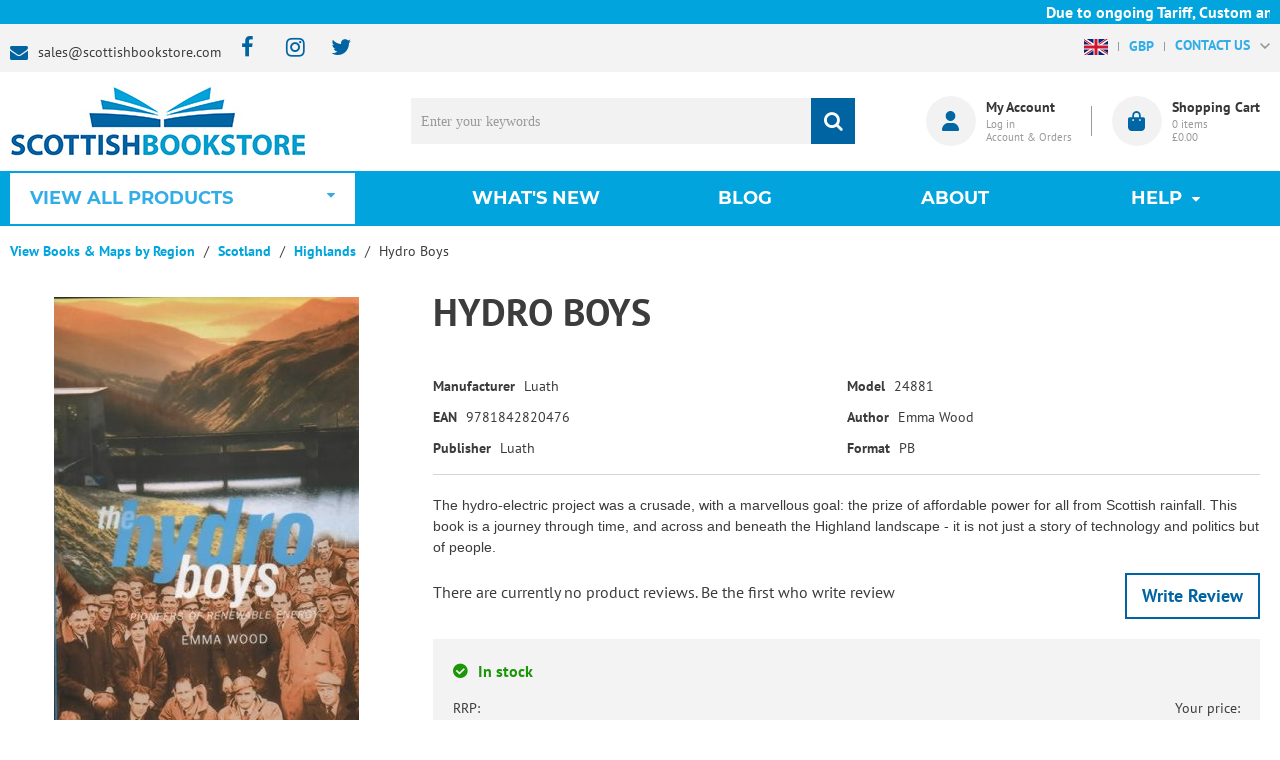

--- FILE ---
content_type: text/html; charset=UTF-8
request_url: https://www.scottishbookstore.com/hydro-boys-24881
body_size: 26798
content:
<!DOCTYPE html><html lang="en-GB">
<head>
    <meta charset="utf-8">
    <meta name="viewport" content="width=device-width, initial-scale=1.0" />
    <link rel="shortcut icon" href="/themes/scottish_bookstore/icons/favicon.ico?228" type="image/x-icon" />
    <link rel="apple-touch-icon" sizes="57x57" href="/themes/scottish_bookstore/icons/apple-icon-57x57.png?228">
    <link rel="apple-touch-icon" sizes="60x60" href="/themes/scottish_bookstore/icons/apple-icon-60x60.png?228">
    <link rel="apple-touch-icon" sizes="72x72" href="/themes/scottish_bookstore/icons/apple-icon-72x72.png?228">
    <link rel="apple-touch-icon" sizes="76x76" href="/themes/scottish_bookstore/icons/apple-icon-76x76.png?228">
    <link rel="apple-touch-icon" sizes="114x114" href="/themes/scottish_bookstore/icons/apple-icon-114x114.png?228">
    <link rel="apple-touch-icon" sizes="120x120" href="/themes/scottish_bookstore/icons/apple-icon-120x120.png?228">
    <link rel="apple-touch-icon" sizes="144x144" href="/themes/scottish_bookstore/icons/apple-icon-144x144.png?228">
    <link rel="apple-touch-icon" sizes="152x152" href="/themes/scottish_bookstore/icons/apple-icon-152x152.png?228">
    <link rel="apple-touch-icon" sizes="180x180" href="/themes/scottish_bookstore/icons/apple-icon-180x180.png?228">
	<link rel="apple-touch-icon" sizes="512x512" href="/themes/scottish_bookstore/icons/apple-icon-512x512.png?228">
    <link rel="icon" type="image/png" sizes="192x192"  href="/themes/scottish_bookstore/icons/android-icon-192x192.png?228">
	<link rel="icon" type="image/png" sizes="512x512"  href="/themes/scottish_bookstore/icons/android-icon-512x512.png?228">
    <link rel="icon" type="image/png" sizes="32x32" href="/themes/scottish_bookstore/icons/favicon-32x32.png?228">
    <link rel="icon" type="image/png" sizes="96x96" href="/themes/scottish_bookstore/icons/favicon-96x96.png?228">
    <link rel="icon" type="image/png" sizes="16x16" href="/themes/scottish_bookstore/icons/favicon-16x16.png?228">
    <link rel="manifest" href="manifest.json" crossorigin="use-credentials">
    <link href='https://www.scottishbookstore.com/hydro-boys-24881' rel='canonical' hreflang='en' />
    <meta name="msapplication-TileColor" content="">
    <meta name="msapplication-TileImage" content="/themes/scottish_bookstore/icons/ms-icon-144x144.png?228">
    <meta name="theme-color" content="">
    <base href="https://www.scottishbookstore.com/">
    <meta name="csrf-param" content="_csrf">
<meta name="csrf-token" content="AjWJ0cqZMg4fBGyTGwMJYQED7t4zEnRai1qQ_UfTkM9JbO2y8-B_SnxRNfQpdmYTNVSku0EnBjvICd-7CbTTpA==">

    <script type="text/javascript">
        cookieConfig = (function(c){c.toString=function(){ return (this.path?'; path='+this.path:'')+(this.secure?'; secure':''); }; return c;})({"path":"\/","secure":true});
    </script>

        <title>Ecommerce platform - Hydro Boys - Luath</title>
  
    <meta name="Description" content="Sell your products with ecommerce site: osCommerce by Holbi. This is Hydro Boys from Highlands produced by Luath">
<meta name="Reply-to" content="sales@scottishbookstore.com">
<meta name="Author" content="Scottishbookstore.com">
<meta name="Robots" content="INDEX, FOLLOW">
<meta property="og:type" content="product">
<meta property="og:url" content="https://www.scottishbookstore.com/hydro-boys-24881">
<meta property="og:image" content="https://www.scottishbookstore.com/images/products/3108/313/600x600/hydro-boys.jpg">
<meta property="og:title" content="Hydro Boys">
<meta property="og:description" content="The hydro-electric project was a crusade, with a marvellous goal: the prize of affordable power for all from Scottish rainfall.  This book is a journey through time, and across and beneath the Highland landscape - it is not just a story of technology and">
<meta property="product:price:amount" content="8.09">
<meta property="product:price:currency" content="GBP">
    <script type="text/javascript">
        var productCellUrl = '/catalog/list-product';
        var useCarousel = false;
        var tl_js = [];
        var tl_start = false;
        var tl_include_js = [];
        var tl_include_loaded = [];
        var tl = function(a, b){
            var script = { };
            if (typeof a === 'string' && a !== '' && typeof b === 'function'){
                script = { 'js': [a],'script': b}
            } else if (typeof a === 'object' && typeof b === 'function') {
                script = { 'js': a,'script': b}
            } else if (typeof a === 'function') {
                script = { 'script': a}
            }
            tl_js.push(script);
            if (tl_start){
                tl_action([script])
            }
        };
    </script>
  
    <script type="application/ld+json">
{"@type":"Product","image":"https://www.scottishbookstore.com/images/products/3108/313/600x600/hydro-boys.jpg","name":"Hydro Boys","sku":"24881","gtin13":"9781842820476","brand":{"@type":"Brand","name":"Luath"},"additionalProperty":{"@type":"PropertyValue","value":[{"@type":"PropertyValue","name":"Author","value":["Emma Wood"]},{"@type":"PropertyValue","name":"Publisher","value":["Luath"]},{"@type":"PropertyValue","name":"Format","value":["PB"]}]},"description":"The hydro-electric project was a crusade, with a marvellous goal: the prize of affordable power for all from Scottish rainfall.  This book is a journey through time, and across and beneath the Highland landscape - it is not just a story of technology and","offers":{"@type":"Offer","url":"https://www.scottishbookstore.com/hydro-boys-24881","availability":"https://schema.org/InStock","priceValidUntil":"2026-07-29","price":"8.09","priceCurrency":"GBP"},"@context":"https://schema.org"}
</script>
<script type="application/ld+json">
{"email":"sales@scottishbookstore.com","sameAs":["https://www.facebook.com/scottishbookstore"],"name":["Lomond Books Ltd","Scottish Bookstore"],"telephone":"<a href=\"mailto:01506 855955\">01506 855955</a>","address":{"@type":"PostalAddress","streetAddress":"12-14 Freskyn Place","addressLocality":"East Mains Ind Est","postalCode":"EH52 5NF","addressCountry":"United Kingdom"},"@id":"https://www.scottishbookstore.com","@type":"Organization","logo":"https://www.scottishbookstore.com/themes/scottish_bookstore/img/Logo-1.png","image":"https://www.scottishbookstore.com/themes/scottish_bookstore/img/Logo-1.png","url":"https://www.scottishbookstore.com","@context":"https://schema.org"}
</script>
<script type="application/ld+json">
{"itemListElement":[{"@type":"ListItem","position":1,"item":{"@id":"https://www.scottishbookstore.com/view-books-by-region","name":"View Books &amp; Maps by Region"}},{"@type":"ListItem","position":2,"item":{"@id":"https://www.scottishbookstore.com/region-scotland","name":"Scotland"}},{"@type":"ListItem","position":3,"item":{"@id":"https://www.scottishbookstore.com/books-highlands","name":"Highlands"}},{"@type":"ListItem","position":4,"item":{"@id":"","name":"Hydro Boys"}}],"@context":"https://schema.org","@type":"BreadcrumbList"}
</script>


<style type="text/css">/* cyrillic-ext */ @font-face{font-family:'Montserrat';font-style:normal;font-weight:400;font-display:swap;src:local('Montserrat Regular'), local('Montserrat-Regular'), url(https://fonts.gstatic.com/s/montserrat/v14/JTUSjIg1_i6t8kCHKm459WRhyzbi.woff2) format('woff2');unicode-range:U+0460-052F, U+1C80-1C88, U+20B4, U+2DE0-2DFF, U+A640-A69F, U+FE2E-FE2F}/* cyrillic */ @font-face{font-family:'Montserrat';font-style:normal;font-weight:400;font-display:swap;src:local('Montserrat Regular'), local('Montserrat-Regular'), url(https://fonts.gstatic.com/s/montserrat/v14/JTUSjIg1_i6t8kCHKm459W1hyzbi.woff2) format('woff2');unicode-range:U+0400-045F, U+0490-0491, U+04B0-04B1, U+2116}/* vietnamese */ @font-face{font-family:'Montserrat';font-style:normal;font-weight:400;font-display:swap;src:local('Montserrat Regular'), local('Montserrat-Regular'), url(https://fonts.gstatic.com/s/montserrat/v14/JTUSjIg1_i6t8kCHKm459WZhyzbi.woff2) format('woff2');unicode-range:U+0102-0103, U+0110-0111, U+1EA0-1EF9, U+20AB}/* latin-ext */ @font-face{font-family:'Montserrat';font-style:normal;font-weight:400;font-display:swap;src:local('Montserrat Regular'), local('Montserrat-Regular'), url(https://fonts.gstatic.com/s/montserrat/v14/JTUSjIg1_i6t8kCHKm459Wdhyzbi.woff2) format('woff2');unicode-range:U+0100-024F, U+0259, U+1E00-1EFF, U+2020, U+20A0-20AB, U+20AD-20CF, U+2113, U+2C60-2C7F, U+A720-A7FF}/* latin */ @font-face{font-family:'Montserrat';font-style:normal;font-weight:400;font-display:swap;src:local('Montserrat Regular'), local('Montserrat-Regular'), url(https://fonts.gstatic.com/s/montserrat/v14/JTUSjIg1_i6t8kCHKm459Wlhyw.woff2) format('woff2');unicode-range:U+0000-00FF, U+0131, U+0152-0153, U+02BB-02BC, U+02C6, U+02DA, U+02DC, U+2000-206F, U+2074, U+20AC, U+2122, U+2191, U+2193, U+2212, U+2215, U+FEFF, U+FFFD}/* cyrillic-ext */ @font-face{font-family:'Montserrat';font-style:normal;font-weight:600;font-display:swap;src:local('Montserrat SemiBold'), local('Montserrat-SemiBold'), url(https://fonts.gstatic.com/s/montserrat/v14/JTURjIg1_i6t8kCHKm45_bZF3gTD_u50.woff2) format('woff2');unicode-range:U+0460-052F, U+1C80-1C88, U+20B4, U+2DE0-2DFF, U+A640-A69F, U+FE2E-FE2F}/* cyrillic */ @font-face{font-family:'Montserrat';font-style:normal;font-weight:600;font-display:swap;src:local('Montserrat SemiBold'), local('Montserrat-SemiBold'), url(https://fonts.gstatic.com/s/montserrat/v14/JTURjIg1_i6t8kCHKm45_bZF3g3D_u50.woff2) format('woff2');unicode-range:U+0400-045F, U+0490-0491, U+04B0-04B1, U+2116}/* vietnamese */ @font-face{font-family:'Montserrat';font-style:normal;font-weight:600;font-display:swap;src:local('Montserrat SemiBold'), local('Montserrat-SemiBold'), url(https://fonts.gstatic.com/s/montserrat/v14/JTURjIg1_i6t8kCHKm45_bZF3gbD_u50.woff2) format('woff2');unicode-range:U+0102-0103, U+0110-0111, U+1EA0-1EF9, U+20AB}/* latin-ext */ @font-face{font-family:'Montserrat';font-style:normal;font-weight:600;font-display:swap;src:local('Montserrat SemiBold'), local('Montserrat-SemiBold'), url(https://fonts.gstatic.com/s/montserrat/v14/JTURjIg1_i6t8kCHKm45_bZF3gfD_u50.woff2) format('woff2');unicode-range:U+0100-024F, U+0259, U+1E00-1EFF, U+2020, U+20A0-20AB, U+20AD-20CF, U+2113, U+2C60-2C7F, U+A720-A7FF}/* latin */ @font-face{font-family:'Montserrat';font-style:normal;font-weight:600;font-display:swap;src:local('Montserrat SemiBold'), local('Montserrat-SemiBold'), url(https://fonts.gstatic.com/s/montserrat/v14/JTURjIg1_i6t8kCHKm45_bZF3gnD_g.woff2) format('woff2');unicode-range:U+0000-00FF, U+0131, U+0152-0153, U+02BB-02BC, U+02C6, U+02DA, U+02DC, U+2000-206F, U+2074, U+20AC, U+2122, U+2191, U+2193, U+2212, U+2215, U+FEFF, U+FFFD}/* cyrillic-ext */ @font-face{font-family:'Montserrat';font-style:normal;font-weight:700;font-display:swap;src:local('Montserrat Bold'), local('Montserrat-Bold'), url(https://fonts.gstatic.com/s/montserrat/v14/JTURjIg1_i6t8kCHKm45_dJE3gTD_u50.woff2) format('woff2');unicode-range:U+0460-052F, U+1C80-1C88, U+20B4, U+2DE0-2DFF, U+A640-A69F, U+FE2E-FE2F}/* cyrillic */ @font-face{font-family:'Montserrat';font-style:normal;font-weight:700;font-display:swap;src:local('Montserrat Bold'), local('Montserrat-Bold'), url(https://fonts.gstatic.com/s/montserrat/v14/JTURjIg1_i6t8kCHKm45_dJE3g3D_u50.woff2) format('woff2');unicode-range:U+0400-045F, U+0490-0491, U+04B0-04B1, U+2116}/* vietnamese */ @font-face{font-family:'Montserrat';font-style:normal;font-weight:700;font-display:swap;src:local('Montserrat Bold'), local('Montserrat-Bold'), url(https://fonts.gstatic.com/s/montserrat/v14/JTURjIg1_i6t8kCHKm45_dJE3gbD_u50.woff2) format('woff2');unicode-range:U+0102-0103, U+0110-0111, U+1EA0-1EF9, U+20AB}/* latin-ext */ @font-face{font-family:'Montserrat';font-style:normal;font-weight:700;font-display:swap;src:local('Montserrat Bold'), local('Montserrat-Bold'), url(https://fonts.gstatic.com/s/montserrat/v14/JTURjIg1_i6t8kCHKm45_dJE3gfD_u50.woff2) format('woff2');unicode-range:U+0100-024F, U+0259, U+1E00-1EFF, U+2020, U+20A0-20AB, U+20AD-20CF, U+2113, U+2C60-2C7F, U+A720-A7FF}/* latin */ @font-face{font-family:'Montserrat';font-style:normal;font-weight:700;font-display:swap;src:local('Montserrat Bold'), local('Montserrat-Bold'), url(https://fonts.gstatic.com/s/montserrat/v14/JTURjIg1_i6t8kCHKm45_dJE3gnD_g.woff2) format('woff2');unicode-range:U+0000-00FF, U+0131, U+0152-0153, U+02BB-02BC, U+02C6, U+02DA, U+02DC, U+2000-206F, U+2074, U+20AC, U+2122, U+2191, U+2193, U+2212, U+2215, U+FEFF, U+FFFD}/* cyrillic-ext */ @font-face{font-family:'Open Sans';font-style:normal;font-weight:400;font-display:swap;src:local('Open Sans Regular'), local('OpenSans-Regular'), url(https://fonts.gstatic.com/s/opensans/v17/mem8YaGs126MiZpBA-UFWJ0bbck.woff2) format('woff2');unicode-range:U+0460-052F, U+1C80-1C88, U+20B4, U+2DE0-2DFF, U+A640-A69F, U+FE2E-FE2F}/* cyrillic */ @font-face{font-family:'Open Sans';font-style:normal;font-weight:400;font-display:swap;src:local('Open Sans Regular'), local('OpenSans-Regular'), url(https://fonts.gstatic.com/s/opensans/v17/mem8YaGs126MiZpBA-UFUZ0bbck.woff2) format('woff2');unicode-range:U+0400-045F, U+0490-0491, U+04B0-04B1, U+2116}/* greek-ext */ @font-face{font-family:'Open Sans';font-style:normal;font-weight:400;font-display:swap;src:local('Open Sans Regular'), local('OpenSans-Regular'), url(https://fonts.gstatic.com/s/opensans/v17/mem8YaGs126MiZpBA-UFWZ0bbck.woff2) format('woff2');unicode-range:U+1F00-1FFF}/* greek */ @font-face{font-family:'Open Sans';font-style:normal;font-weight:400;font-display:swap;src:local('Open Sans Regular'), local('OpenSans-Regular'), url(https://fonts.gstatic.com/s/opensans/v17/mem8YaGs126MiZpBA-UFVp0bbck.woff2) format('woff2');unicode-range:U+0370-03FF}/* vietnamese */ @font-face{font-family:'Open Sans';font-style:normal;font-weight:400;font-display:swap;src:local('Open Sans Regular'), local('OpenSans-Regular'), url(https://fonts.gstatic.com/s/opensans/v17/mem8YaGs126MiZpBA-UFWp0bbck.woff2) format('woff2');unicode-range:U+0102-0103, U+0110-0111, U+1EA0-1EF9, U+20AB}/* latin-ext */ @font-face{font-family:'Open Sans';font-style:normal;font-weight:400;font-display:swap;src:local('Open Sans Regular'), local('OpenSans-Regular'), url(https://fonts.gstatic.com/s/opensans/v17/mem8YaGs126MiZpBA-UFW50bbck.woff2) format('woff2');unicode-range:U+0100-024F, U+0259, U+1E00-1EFF, U+2020, U+20A0-20AB, U+20AD-20CF, U+2113, U+2C60-2C7F, U+A720-A7FF}/* latin */ @font-face{font-family:'Open Sans';font-style:normal;font-weight:400;font-display:swap;src:local('Open Sans Regular'), local('OpenSans-Regular'), url(https://fonts.gstatic.com/s/opensans/v17/mem8YaGs126MiZpBA-UFVZ0b.woff2) format('woff2');unicode-range:U+0000-00FF, U+0131, U+0152-0153, U+02BB-02BC, U+02C6, U+02DA, U+02DC, U+2000-206F, U+2074, U+20AC, U+2122, U+2191, U+2193, U+2212, U+2215, U+FEFF, U+FFFD}/* cyrillic-ext */ @font-face{font-family:'Open Sans';font-style:normal;font-weight:600;font-display:swap;src:local('Open Sans SemiBold'), local('OpenSans-SemiBold'), url(https://fonts.gstatic.com/s/opensans/v17/mem5YaGs126MiZpBA-UNirkOX-hpOqc.woff2) format('woff2');unicode-range:U+0460-052F, U+1C80-1C88, U+20B4, U+2DE0-2DFF, U+A640-A69F, U+FE2E-FE2F}/* cyrillic */ @font-face{font-family:'Open Sans';font-style:normal;font-weight:600;font-display:swap;src:local('Open Sans SemiBold'), local('OpenSans-SemiBold'), url(https://fonts.gstatic.com/s/opensans/v17/mem5YaGs126MiZpBA-UNirkOVuhpOqc.woff2) format('woff2');unicode-range:U+0400-045F, U+0490-0491, U+04B0-04B1, U+2116}/* greek-ext */ @font-face{font-family:'Open Sans';font-style:normal;font-weight:600;font-display:swap;src:local('Open Sans SemiBold'), local('OpenSans-SemiBold'), url(https://fonts.gstatic.com/s/opensans/v17/mem5YaGs126MiZpBA-UNirkOXuhpOqc.woff2) format('woff2');unicode-range:U+1F00-1FFF}/* greek */ @font-face{font-family:'Open Sans';font-style:normal;font-weight:600;font-display:swap;src:local('Open Sans SemiBold'), local('OpenSans-SemiBold'), url(https://fonts.gstatic.com/s/opensans/v17/mem5YaGs126MiZpBA-UNirkOUehpOqc.woff2) format('woff2');unicode-range:U+0370-03FF}/* vietnamese */ @font-face{font-family:'Open Sans';font-style:normal;font-weight:600;font-display:swap;src:local('Open Sans SemiBold'), local('OpenSans-SemiBold'), url(https://fonts.gstatic.com/s/opensans/v17/mem5YaGs126MiZpBA-UNirkOXehpOqc.woff2) format('woff2');unicode-range:U+0102-0103, U+0110-0111, U+1EA0-1EF9, U+20AB}/* latin-ext */ @font-face{font-family:'Open Sans';font-style:normal;font-weight:600;font-display:swap;src:local('Open Sans SemiBold'), local('OpenSans-SemiBold'), url(https://fonts.gstatic.com/s/opensans/v17/mem5YaGs126MiZpBA-UNirkOXOhpOqc.woff2) format('woff2');unicode-range:U+0100-024F, U+0259, U+1E00-1EFF, U+2020, U+20A0-20AB, U+20AD-20CF, U+2113, U+2C60-2C7F, U+A720-A7FF}/* latin */ @font-face{font-family:'Open Sans';font-style:normal;font-weight:600;font-display:swap;src:local('Open Sans SemiBold'), local('OpenSans-SemiBold'), url(https://fonts.gstatic.com/s/opensans/v17/mem5YaGs126MiZpBA-UNirkOUuhp.woff2) format('woff2');unicode-range:U+0000-00FF, U+0131, U+0152-0153, U+02BB-02BC, U+02C6, U+02DA, U+02DC, U+2000-206F, U+2074, U+20AC, U+2122, U+2191, U+2193, U+2212, U+2215, U+FEFF, U+FFFD}/* cyrillic-ext */ @font-face{font-family:'Open Sans';font-style:normal;font-weight:700;font-display:swap;src:local('Open Sans Bold'), local('OpenSans-Bold'), url(https://fonts.gstatic.com/s/opensans/v17/mem5YaGs126MiZpBA-UN7rgOX-hpOqc.woff2) format('woff2');unicode-range:U+0460-052F, U+1C80-1C88, U+20B4, U+2DE0-2DFF, U+A640-A69F, U+FE2E-FE2F}/* cyrillic */ @font-face{font-family:'Open Sans';font-style:normal;font-weight:700;font-display:swap;src:local('Open Sans Bold'), local('OpenSans-Bold'), url(https://fonts.gstatic.com/s/opensans/v17/mem5YaGs126MiZpBA-UN7rgOVuhpOqc.woff2) format('woff2');unicode-range:U+0400-045F, U+0490-0491, U+04B0-04B1, U+2116}/* greek-ext */ @font-face{font-family:'Open Sans';font-style:normal;font-weight:700;font-display:swap;src:local('Open Sans Bold'), local('OpenSans-Bold'), url(https://fonts.gstatic.com/s/opensans/v17/mem5YaGs126MiZpBA-UN7rgOXuhpOqc.woff2) format('woff2');unicode-range:U+1F00-1FFF}/* greek */ @font-face{font-family:'Open Sans';font-style:normal;font-weight:700;font-display:swap;src:local('Open Sans Bold'), local('OpenSans-Bold'), url(https://fonts.gstatic.com/s/opensans/v17/mem5YaGs126MiZpBA-UN7rgOUehpOqc.woff2) format('woff2');unicode-range:U+0370-03FF}/* vietnamese */ @font-face{font-family:'Open Sans';font-style:normal;font-weight:700;font-display:swap;src:local('Open Sans Bold'), local('OpenSans-Bold'), url(https://fonts.gstatic.com/s/opensans/v17/mem5YaGs126MiZpBA-UN7rgOXehpOqc.woff2) format('woff2');unicode-range:U+0102-0103, U+0110-0111, U+1EA0-1EF9, U+20AB}/* latin-ext */ @font-face{font-family:'Open Sans';font-style:normal;font-weight:700;font-display:swap;src:local('Open Sans Bold'), local('OpenSans-Bold'), url(https://fonts.gstatic.com/s/opensans/v17/mem5YaGs126MiZpBA-UN7rgOXOhpOqc.woff2) format('woff2');unicode-range:U+0100-024F, U+0259, U+1E00-1EFF, U+2020, U+20A0-20AB, U+20AD-20CF, U+2113, U+2C60-2C7F, U+A720-A7FF}/* latin */ @font-face{font-family:'Open Sans';font-style:normal;font-weight:700;font-display:swap;src:local('Open Sans Bold'), local('OpenSans-Bold'), url(https://fonts.gstatic.com/s/opensans/v17/mem5YaGs126MiZpBA-UN7rgOUuhp.woff2) format('woff2');unicode-range:U+0000-00FF, U+0131, U+0152-0153, U+02BB-02BC, U+02C6, U+02DA, U+02DC, U+2000-206F, U+2074, U+20AC, U+2122, U+2191, U+2193, U+2212, U+2215, U+FEFF, U+FFFD}@font-face{font-family:'trueloaded';src:url('themes/basic/fonts/trueloaded.eot?4rk52p');src:url('themes/basic/fonts/trueloaded.eot?4rk52p#iefix') format('embedded-opentype'), url('themes/basic/fonts/trueloaded.ttf?4rk52p') format('truetype'), url('themes/basic/fonts/trueloaded.woff?4rk52p') format('woff'), url('themes/basic/fonts/trueloaded.svg?4rk52p#trueloaded') format('svg');font-weight:normal;font-style:normal;font-display:swap}@font-face{font-family:'FontAwesome';src:url('themes/basic/fonts/fontawesome-webfont.eot?v=3.2.1');src:url('themes/basic/fonts/fontawesome-webfont.eot?#iefix&v=3.2.1') format('embedded-opentype'), url('themes/basic/fonts/fontawesome-webfont.woff?v=3.2.1') format('woff'), url('themes/basic/fonts/fontawesome-webfont.ttf?v=3.2.1') format('truetype'), url('themes/basic/fonts/fontawesome-webfont.svg#fontawesomeregular?v=3.2.1') format('svg');font-weight:normal;font-style:normal;font-display:swap}/* cyrillic-ext */ @font-face{font-family:'PT Sans';font-style:normal;font-weight:400;font-display:swap;src:local('PT Sans'), local('PTSans-Regular'), url(https://fonts.gstatic.com/s/ptsans/v11/jizaRExUiTo99u79D0-ExdGM.woff2) format('woff2');unicode-range:U+0460-052F, U+1C80-1C88, U+20B4, U+2DE0-2DFF, U+A640-A69F, U+FE2E-FE2F}/* cyrillic */ @font-face{font-family:'PT Sans';font-style:normal;font-weight:400;font-display:swap;src:local('PT Sans'), local('PTSans-Regular'), url(https://fonts.gstatic.com/s/ptsans/v11/jizaRExUiTo99u79D0aExdGM.woff2) format('woff2');unicode-range:U+0400-045F, U+0490-0491, U+04B0-04B1, U+2116}/* latin-ext */ @font-face{font-family:'PT Sans';font-style:normal;font-weight:400;font-display:swap;src:local('PT Sans'), local('PTSans-Regular'), url(https://fonts.gstatic.com/s/ptsans/v11/jizaRExUiTo99u79D0yExdGM.woff2) format('woff2');unicode-range:U+0100-024F, U+0259, U+1E00-1EFF, U+2020, U+20A0-20AB, U+20AD-20CF, U+2113, U+2C60-2C7F, U+A720-A7FF}/* latin */ @font-face{font-family:'PT Sans';font-style:normal;font-weight:400;font-display:swap;src:local('PT Sans'), local('PTSans-Regular'), url(https://fonts.gstatic.com/s/ptsans/v11/jizaRExUiTo99u79D0KExQ.woff2) format('woff2');unicode-range:U+0000-00FF, U+0131, U+0152-0153, U+02BB-02BC, U+02C6, U+02DA, U+02DC, U+2000-206F, U+2074, U+20AC, U+2122, U+2191, U+2193, U+2212, U+2215, U+FEFF, U+FFFD}/* cyrillic-ext */ @font-face{font-family:'PT Sans';font-style:normal;font-weight:700;font-display:swap;src:local('PT Sans Bold'), local('PTSans-Bold'), url(https://fonts.gstatic.com/s/ptsans/v11/jizfRExUiTo99u79B_mh0OOtLQ0Z.woff2) format('woff2');unicode-range:U+0460-052F, U+1C80-1C88, U+20B4, U+2DE0-2DFF, U+A640-A69F, U+FE2E-FE2F}/* cyrillic */ @font-face{font-family:'PT Sans';font-style:normal;font-weight:700;font-display:swap;src:local('PT Sans Bold'), local('PTSans-Bold'), url(https://fonts.gstatic.com/s/ptsans/v11/jizfRExUiTo99u79B_mh0OqtLQ0Z.woff2) format('woff2');unicode-range:U+0400-045F, U+0490-0491, U+04B0-04B1, U+2116}/* latin-ext */ @font-face{font-family:'PT Sans';font-style:normal;font-weight:700;font-display:swap;src:local('PT Sans Bold'), local('PTSans-Bold'), url(https://fonts.gstatic.com/s/ptsans/v11/jizfRExUiTo99u79B_mh0OCtLQ0Z.woff2) format('woff2');unicode-range:U+0100-024F, U+0259, U+1E00-1EFF, U+2020, U+20A0-20AB, U+20AD-20CF, U+2113, U+2C60-2C7F, U+A720-A7FF}/* latin */ @font-face{font-family:'PT Sans';font-style:normal;font-weight:700;font-display:swap;src:local('PT Sans Bold'), local('PTSans-Bold'), url(https://fonts.gstatic.com/s/ptsans/v11/jizfRExUiTo99u79B_mh0O6tLQ.woff2) format('woff2');unicode-range:U+0000-00FF, U+0131, U+0152-0153, U+02BB-02BC, U+02C6, U+02DA, U+02DC, U+2000-206F, U+2074, U+20AC, U+2122, U+2191, U+2193, U+2212, U+2215, U+FEFF, U+FFFD}*{-webkit-box-sizing:border-box;-moz-box-sizing:border-box;box-sizing:border-box}html{font-size:100%;overflow-y:scroll;-webkit-text-size-adjust:100%;-ms-text-size-adjust:100%}html, button, input, select, textarea{font-family:Tahoma, Verdana, Arial, sans-serif}input[type="text"], input[type="email"], input[type="tel"], input[type="password"]{padding:5px 10px}body{color:#141412;background:#fff;line-height:1.5;margin:0;font-family:Tahoma, Verdana, Arial, sans-serif}h1, h2, h3, h4, h5, h6{clear:both;line-height:1.3}h1{margin:0 0 33px}h2{margin:0 0 25px 0}h3{font-size:22px;margin:0 0 22px 0}h4{margin:0 0 15px 0}h5{margin:0 0 10px 0}h6{margin:0 0 10px 0}menu, ol, ul{padding:0 0 0 40px}ul{list-style-type:square}nav ul, nav ol{list-style:none;list-style-image:none}li > ul, li > ol{margin:0}img{-ms-interpolation-mode:bicubic;border:0;vertical-align:middle;max-width:100%;height:auto}button, input, select, textarea{font-size:100%;margin:0;max-width:100%;vertical-align:baseline}button, input{line-height:normal}button, html input[type="button"], input[type="reset"], input[type="submit"]{-webkit-appearance:button;cursor:pointer}button[disabled], input[disabled]{cursor:default}input[type="checkbox"], input[type="radio"]{padding:0}input[type="search"]::-webkit-search-decoration{-webkit-appearance:none}button::-moz-focus-inner, input::-moz-focus-inner{border:0;padding:0}textarea{overflow:auto;vertical-align:top}table{border-collapse:collapse;border-spacing:0;font-size:inherit;line-height:2;width:100%}caption, th, td{font-weight:normal}caption{font-size:16px;margin:20px 0}th{font-weight:bold}td{font-size:inherit}p{margin:0}.btn, .btn-1, .btn-2, .btn-3{text-decoration:none;display:inline-block;cursor:pointer;vertical-align:middle;border:none}.btn:hover, .btn-1:hover, .btn-2:hover, .btn-3:hover{text-decoration:none}.main-width, .type-1 > .block{margin:0 auto}.main-width:after{content:'';clear:both;display:block}.box-block:after{content:'';clear:both;display:block}.box-block.type-2 > .block, .box-block.type-3 > .block, .box-block.type-4 > .block, .box-block.type-5 > .block, .box-block.type-6 > .block, .box-block.type-7 > .block, .box-block.type-8 > .block, .box-block.type-9 > .block, .box-block.type-10 > .block, .box-block.type-11 > .block, .box-block.type-12 > .block, .box-block.type-13 > .block, .box-block.type-14 > .block, .box-block.type-15 > .block{float:left}.box-block.type-2 > .block:nth-child(1){width:50%}.box-block.type-2 > .block:nth-child(2){width:50%}.box-block.type-3 > .block:nth-child(1){width:33.33%}.box-block.type-3 > .block:nth-child(2){width:33.33%}.box-block.type-3 > .block:nth-child(3){width:33.33%}.box-block.type-4 > .block:nth-child(1){width:66.66%}.box-block.type-4 > .block:nth-child(2){width:33.33%}.box-block.type-5 > .block:nth-child(1){width:33.33%}.box-block.type-5 > .block:nth-child(2){width:66.66%}.box-block.type-6 > .block:nth-child(1){width:25%}.box-block.type-6 > .block:nth-child(2){width:75%}.box-block.type-7 > .block:nth-child(1){width:75%}.box-block.type-7 > .block:nth-child(2){width:25%}.box-block.type-8 > .block:nth-child(1){width:25%}.box-block.type-8 > .block:nth-child(2){width:50%}.box-block.type-8 > .block:nth-child(3){width:25%}.box-block.type-9 > .block:nth-child(1){width:20%}.box-block.type-9 > .block:nth-child(2){width:80%}.box-block.type-10 > .block:nth-child(1){width:80%}.box-block.type-10 > .block:nth-child(2){width:20%}.box-block.type-11 > .block:nth-child(1){width:40%}.box-block.type-11 > .block:nth-child(2){width:60%}.box-block.type-12 > .block:nth-child(1){width:60%}.box-block.type-12 > .block:nth-child(2){width:40%}.box-block.type-13 > .block:nth-child(1){width:20%}.box-block.type-13 > .block:nth-child(2){width:60%}.box-block.type-13 > .block:nth-child(3){width:20%}.box-block.type-14 > .block{width:25%}.box-block.type-15 > .block{width:20%}.block{text-align:center;min-height:1px}.block > .box, .block > .box-block{text-align:left}/*.box-block:not(.tabs){display:flex}.box-block:not(.tabs) > .block{flex-grow:1}*/ @keyframes load8{0%{-webkit-transform:rotate(0deg);transform:rotate(0deg)}100%{-webkit-transform:rotate(360deg);transform:rotate(360deg)}}#rmaProductReturnQuantityFilterHolder, #rmaProductReturnButtonFilterAll{display:none}picture[id], picture[style]{display:block;position:relative}picture[id] > img, picture[style] > img{position:absolute;left:0;top:0;width:100%;height:100%}.add_product_success{background-color:#a72392;color:#fff;height:70px!important;left:50%;position:fixed;text-align:center;top:20%!important;width:250px;padding:10px 10px;margin-left:-125px}.also-box{background-color:#f3f3f3}.blue{color:#0064a2}.box-block.type-6 > .block:nth-child(1){width:26%}.box-block.type-6 > .block:nth-child(2){width:74%}.brands-listing{align-items:center;flex-wrap:wrap;justify-content:center;display:flex;margin:0 -20px 30px}.brands-listing .item{width:16.6666%;padding:20px 20px}.btn{background-color:#ffffff;color:#0064a2;font-size:18px;font-weight:bold;line-height:20px;font-family:'PT Sans', Verdana, Arial, sans-serif;border:2px solid #0064a2;padding:11px 15px}.btn-1{background-color:#0064a2;color:#ffffff;font-size:18px;font-weight:bold;line-height:20px;font-family:'PT Sans', Verdana, Arial, sans-serif;padding:13px 15px}.btn-2{background-color:#0064a2;color:#ffffff;font-size:18px;font-weight:bold;text-transform:none;line-height:20px;font-family:'PT Sans', Verdana, Arial, sans-serif;padding:14px 25px 12px}.btn-3{color:#0064a2;font-size:18px;font-weight:bold;text-transform:none;line-height:20px;font-family:'PT Sans', Verdana, Arial, sans-serif;border:2px solid #0064a2;padding:12px 25px 10px}.btn-cancel{color:#0064a2!important;font-size:14px;font-weight:bold!important;text-transform:none;line-height:20px;display:inline-block;border:2px solid #0064a2;border-radius:0 0 0 0;padding:11px 15px}.btn-del:after{color:#de0404;content:'\f1f8';font-family:'FontAwesome'}.btn-edit:before{color:#128c4a;font-size:0.8em;content:'\e917';font-family:'trueloaded', Verdana, Arial, sans-serif}.btn-edit:hover{text-decoration:none}.btn-edit1, .btn-save, .add-ab, .edit-ab{background-color:#0064a2;color:#ffffff!important;font-size:14px;font-weight:bold!important;text-transform:none;line-height:20px;display:inline-block;border-radius:5px 5px 5px 5px;padding:5px 15px}.buttons{clear:both}.buttons:after{clear:both;content:'';display:block}.buttons .left-buttons{float:left}.buttons .left-buttons .btn{margin-right:10px}.buttons .right-buttons{float:right}.buttons .right-buttons .btn{margin-left:10px}.chk-login{display:block!important}.closeable-event{cursor:pointer}.closeable-heading:before{position:absolute;right:0;top:0;content:'\f067';font-family:'Font Awesome', Verdana, Arial, sans-serif}.closeable-heading{position:relative}.consentBox .cookie-consent-banner{background-color:#ffffff;bottom:0;position:fixed;text-align:center;width:100%;z-index:999;box-shadow:0 0 8px 0 #b2b2b2;padding:20px 10px}.consentBox .cookie-consent-options{padding-top:10px}.consentBox .cookie-consent-options label{display:inline-block;padding:0 10px}.consentBox .cookie-consent-options label input{margin-right:5px}.consentBox button{border:none;transition:.3s;display:inline-block;border-radius:5px 5px 5px 5px;padding:8px 15px;margin:5px 5px}.consentBox button#btn-accept-all{background-color:#146826;color:#fff;margin:auto;width:250px;display:block;padding:12px 20px;margin-bottom:10px}.consentBox button#btn-accept-all:hover{background-color:#0f531d}.consentBox button#btn-accept-some{background-color:rgba(20, 104, 38, 0.2);color:#146826}.consentBox button#btn-accept-some:hover{background-color:rgba(20, 104, 38, 0.5)}.consentBox button#btn-reject-all{background-color:#9ea0a3;color:#000}.consentBox button#btn-reject-all:hover{background-color:#898a8d}.consentBox h3{border:none;font-size:32px;text-align:center;text-transform:none}.consentBox h3 + p{padding-bottom:10px}.context-checkout .header{border-bottom:1px solid #d5d5d5}.cristmas{background-color:#ebebeb;font-size:16px;font-weight:bold;text-align:center;padding:20px 20px;margin:15px 0}.cristmas span:before{background-color:#fff;color:#01a4dd;font-size:23px;font-weight:normal;height:40px;text-align:center;width:40px;line-height:40px;content:'\f1bb';display:inline-block;font-family:'Fontawesome', Verdana, Arial, sans-serif;border-radius:50% 50% 50% 50%;margin-bottom:10px}.cristmas span{font-size:0;text-align:center;display:block}.disabled-area{cursor:not-allowed;opacity:0.5}.disabled-area *{cursor:not-allowed}.edit-link{float:right;position:relative;z-index:1}.footer{color:#d0d0d0;font-size:16px;display:block;padding:0 0}.footer .socials{display:block;padding-top:10px}.footer .socials a{color:#fff;font-size:24px;padding-right:20px}.footer .socials a:before{display:none}.footer .w-social-links{padding-top:20px}.footer .w-social-links a:first-of-type{margin-left:0}.footer ul{list-style-type:none;padding:0 0;margin-top:15px}.footer ul a{color:#fff;font-size:18px}.header2 .ccc{padding:10px 10px}.heading-2, h2{color:#3c3c3c;font-size:24px;font-weight:800;text-transform:uppercase;font-family:'PT Sans', Verdana, Arial, sans-serif;margin-bottom:10px}.heading-3 .edit, h3 .edit{color:#092964;float:right;font-size:16px;text-transform:none;line-height:20px;padding-top:2px}.heading-3 .edit:after, h3 .edit:after{font-size:14px;content:'\e917';font-family:'trueloaded', Verdana, Arial, sans-serif;margin-left:10px}.heading-3 .right-text, h3 .right-text{float:right;font-size:16px;text-decoration:none;line-height:20px;padding-top:3px;margin-left:10px}.heading-3, h3{border-bottom:none;font-size:30px;font-weight:bold;text-transform:uppercase;margin-bottom:10px}.heading-4 .edit, h4 .edit{color:#092964;float:right;font-size:16px;font-weight:400;text-transform:none;line-height:20px;padding-top:2px}.heading-4 .edit:after, h4 .edit:after{content:'\e917';font-family:'trueloaded', Verdana, Arial, sans-serif;margin-left:10px}.heading-4 .right-text, h4 .right-text{float:right;font-size:16px;font-weight:400;text-transform:none;line-height:20px;padding-top:4px;margin-left:10px}.heading-4, h4{color:#3c3c3c;font-size:23px;font-weight:600;text-transform:none;font-family:'PT Sans', Verdana, Arial, sans-serif;margin-bottom:5px}.in-stock{color:#1c9508;font-size:15px;font-weight:bold;font-family:'PT Sans', Verdana, Arial, sans-serif}.in-stock-icon:before{content:'\f058';font-family:'FontAwesome', Verdana, Arial, sans-serif;margin-right:3px}.js-stock{color:#00a858;font-size:14px;font-weight:bold}.js-stock-icon:before{content:'\f058';font-family:'FontAwesome', Verdana, Arial, sans-serif;margin-right:3px}.listing-popup.pop-up-content{background-color:#a72392;color:#fff;padding:20px 30px}.logo-search-cart.box-block.type-3 > .block:nth-child(1){width:35%}.logo-search-cart.box-block.type-3 > .block:nth-child(2){width:40%}.logo-search-cart.box-block.type-3 > .block:nth-child(3){width:25%}.main-width, .type-1 > .block{max-width:1400px}.message.success{color:#007f4e;padding:20px 0 15px 40px}.message.success:before{float:left;font-size:30px;position:relative;top:3px;line-height:1;content:'\e918';display:inline-block;font-family:'trueloaded', Verdana, Arial, sans-serif;margin-top:-8px;margin-left:-40px}.mm-h{display:none}.no-found{font-size:1.4em;text-align:center;padding-top:20px;padding-bottom:20px}.no-short .short-desc-box{display:none}.out-stock{color:#f61c1c;font-size:15px;font-weight:bold;font-family:'PT Sans', Verdana, Arial, sans-serif}.out-stock-icon:before{color:#f61c1c;content:'\f05e';font-family:'FontAwesome', Verdana, Arial, sans-serif;margin-right:3px}.pr-col.box-block.type-2 > .block:nth-child(1){padding-right:30px}.pr-col.box-block.type-2 > .block:nth-child(2){padding-left:30px}.price{font-size:24px}.price .old{font-size:0.8em;text-decoration:line-through;display:block}.price .special{color:#ee4225}.price .specials{color:#ee4225}.price-login{font-size:13px;font-weight:600}.price-login a{color:#0064a2}.products-listing{flex-wrap:wrap;display:flex}.products-listing .item{width:33.3333%;display:block}.products-quick-index .token-input-list{list-style:none;padding:0 0;margin:0 0}.products-quick-index ul{list-style:none;margin:0 0}.products-quick-index ul.token-input-list{list-style:none;margin:0 0}.prs{text-align:right;width:50%}.prs-text{font-size:14px;font-weight:normal;display:block}.qty-box{white-space:nowrap}.qty-box .bigger{color:#3c3c3c;cursor:pointer;font-size:31px;height:35px;text-align:center;vertical-align:top;width:35px;line-height:35px;display:inline-block;border:1px solid #d5d5d5}.qty-box .bigger:before{content:'+'}.qty-box .disabled{cursor:default!important;opacity:0.5}.qty-box .smaller{color:#4b4b4b;cursor:pointer;font-size:31px;height:35px;text-align:center;vertical-align:top;width:35px;line-height:35px;display:inline-block;border:1px solid #d5d5d5}.qty-box .smaller:before{content:'-'}.qty-box input{height:35px;text-align:center;vertical-align:top;width:35px;padding:5px 3px;margin-right:3px;margin-left:3px}.qty-input{text-align:right}.qty-input input{font-size:14px;height:35px;width:35px;border:1px solid #d5d5d5;padding:5px 10px}.qty-input label{float:left;padding-top:4px}.qty-input.hidden{position:relative}.rating-1, .rating-2, .rating-3, .rating-4, .rating-5{color:#128c4a}.rrp{text-align:left;width:50%}.rrp .vatable{font-size:14px;display:block}.secure-checkout{float:right;font-size:28px;font-weight:bold}.sidebar{padding-top:6px}.stock{font-size:12px}.stock-model{clear:both}.testimonials .answer{padding-left:30px}.testimonials .date{color:#999999;font-size:14px}.testimonials .heading-3:before{color:#128c4a;font-size:37px;font-weight:400;left:0;position:absolute;top:0;line-height:1;content:'\e908';font-family:'trueloaded', Verdana, Arial, sans-serif}.testimonials .heading-3{position:relative;padding:7px 0 10px 55px;margin-bottom:10px}.testimonials .name{font-weight:700;padding-top:5px;padding-right:10px;padding-bottom:5px;margin-bottom:20px}.testimonials .rating{font-size:22px;font-weight:400;position:relative;top:2px}.testimonials .review{background-color:#eeeeee;position:relative;padding:10px 10px}.testimonials .review:before{bottom:-13px;left:10px;position:absolute;content:'';display:block;border-top:7px solid #eeeeee;border-left:10px solid #eeeeee;border-right:10px solid transparent;border-bottom:7px solid transparent}.testimonials .reviews-list .answer .name{padding-top:10px}.testimonials .reviews-list .date{color:#999999;font-size:14px}.testimonials .reviews-list .name{font-weight:700;padding-top:5px;padding-right:10px;padding-bottom:5px;margin-bottom:20px}.testimonials .reviews-list span{font-size:22px;font-weight:400;position:relative;top:2px}.totals-line{border-top:1px solid #ccc}.transit{color:#a47615;font-size:14px;font-weight:700}.transit-icon:before{content:'\f133';font-family:'FontAwesome', Verdana, Arial, sans-serif;margin-right:3px}.view-all{color:#0064a2;font-size:18px;font-weight:bold;position:relative;text-align:right;font-family:'PT Sans', Verdana, Arial, sans-serif}.view-all:before{display:none}.view-all .btn{background-color:#ffffff;color:#0064a2;font-size:18px;font-weight:bold;position:relative;font-family:'PT Sans', Verdana, Arial, sans-serif;border:2px solid #0064a2}.wishlist-page .w-cart-listing .headings{font-weight:600;grid-template-columns:50px 120px 1fr 150px 120px;grid-template-rows:0 1fr;position:relative;display:grid;padding:10px 0}.wishlist-page .w-cart-listing .price{font-size:16px;line-height:25px;display:inline-block;padding-right:10px}.wishlist-page .w-cart-listing .remove-btn:before{color:#e10707;font-size:20px;content:'\f1f8';font-family:'Fontawesome', Verdana, Arial, sans-serif}a{color:#01a4dd}a.btn-1{color:#fff!important}a.btn-2{color:#ffffff!important}a.btn-3{color:#01a4dd!important}body{background-color:#ffffff;color:#3c3c3c;font-family:'PT Sans', Verdana, Arial, sans-serif}body a:hover{text-decoration:none}div.cart-popup{max-width:95%;width:850px}h1{color:#3c3c3c;font-size:30px;font-weight:bold;text-align:center;text-transform:uppercase;font-family:'PT Sans', Verdana, Arial, sans-serif;padding-top:15px;margin-bottom:15px}html{overflow-x:hidden}input:focus{outline:none}input[type='text'], input[type='password'], input[type='number'], input[type='email'], input[type='search'], select{font-size:14px;height:35px;border:1px solid #d5d5d5;padding:5px 10px}p{color:#3c3c3c;font-size:16px;font-family:'PT Sans', Verdana, Arial, sans-serif}textarea{max-width:100%;width:100%;border:1px solid #d5d5d5;padding:5px 10px}@media (max-width:1400px){.main-content > div > .block > .type-1 > .block, .main-content > form > div > .block > .type-1 > .block , .main-content > div > form > .block > .type-1 > .block{padding-right:10px;padding-left:10px}.main-width, .header > .type-1 > .block, .footer > .type-1 > .block, .main-content > .type-1 > .block, .main-content > div > .type-1 > .block{padding-right:10px;padding-left:10px}}@media (max-width:1280px){.pr-col.box-block.type-2 > .block:nth-child(1){padding-right:0}.pr-col.box-block.type-2 > .block:nth-child(2){padding-left:0}.pr-l{float:left;width:100%}.pr-r{float:right;width:100%}}@media (max-width:1255px){.pr-col.box-block.type-2 > .block:nth-child(1){padding-right:0}.pr-col.box-block.type-2 > .block:nth-child(2){padding-left:0}}@media (max-width:900px){.type-5 > .block:nth-child(1){width:50%}.type-5 > .block:nth-child(2){width:50%}}@media (max-width:800px){.pop-up-content .buttons .btn{text-align:center;width:100%}.pop-up-content .buttons .btn-2{text-align:center;width:100%}.pop-up-content .buttons .left-buttons{width:100%;margin-bottom:15px}.pop-up-content .buttons .right-buttons{width:100%}h1{font-size:22px}}@media (max-width:700px){.box-block.type-5 > .block:nth-child(1){width:50%}.box-block.type-5 > .block:nth-child(2){width:50%}.btn, .btn-1{font-size:14px;line-height:14px}.heading-3, h3{font-size:20px}.mm-h{display:list-item}}@media (max-width:500px){.lll.box-block.type-2 > .block:nth-child(1){width:20%}.lll.box-block.type-2 > .block:nth-child(2){width:80%}.pr-l{float:left;width:100%}.pr-r{float:right;width:100%}}#fancybox-loading{cursor:pointer;left:50%;opacity:0.8;position:fixed;top:50%;z-index:8060;margin-top:-22px;margin-left:-22px}#fancybox-loading div{height:44px;width:44px}.fancybox-close{background-color:rgba(0, 0, 0, 0.7);color:#fff;cursor:pointer;font-size:26px;height:40px;position:absolute;right:10px;text-align:center;top:10px;width:40px;z-index:8040;line-height:40px;border-radius:50% 50% 50% 50%}.fancybox-close:before{content:'\f00d';font-family:'FontAwesome', Verdana, Arial, sans-serif}.fancybox-error{white-space:nowrap;padding:15px 15px;margin:0 0}.fancybox-image{max-height:100%;max-width:100%}.fancybox-image, .fancybox-iframe{height:100%;width:100%;display:block}.fancybox-inner{overflow:hidden}.fancybox-lock{overflow:hidden!important;width:auto}.fancybox-lock .fancybox-overlay{overflow:auto;overflow-y:scroll}.fancybox-lock body{overflow:hidden!important}.fancybox-lock-test{overflow-y:hidden!important}.fancybox-nav{-webkit-tap-highlight-color:rgba(0,0,0,0);cursor:pointer;height:100%;position:absolute;text-decoration:none;top:0;width:40%;z-index:8040}.fancybox-nav span{background-color:rgba(0, 0, 0, 0.7);color:#fff;cursor:pointer;font-size:34px;height:40px;position:absolute;text-align:center;top:50%;visibility:hidden;width:40px;z-index:8040;line-height:40px;font-family:'trueloaded', Verdana, Arial, sans-serif;border-radius:50% 50% 50% 50%;margin-top:-18px}.fancybox-nav:hover span{visibility:visible}.fancybox-next{right:0}.fancybox-next span:before{content:'\e901';padding-left:4px}.fancybox-next span{right:10px}.fancybox-opened{z-index:8030}.fancybox-opened .fancybox-skin{-moz-box-shadow:0 10px 25px rgba(0, 0, 0, 0.5);-webkit-box-shadow:0 10px 25px rgba(0, 0, 0, 0.5);box-shadow:0 10px 25px rgba(0, 0, 0, 0.5)}.fancybox-opened .fancybox-title{visibility:visible}.fancybox-outer, .fancybox-inner{position:relative}.fancybox-overlay{background-color:rgba(0, 0, 0, 0.7);left:0;overflow:hidden;position:absolute;top:0;z-index:8010;display:none}.fancybox-overlay-fixed{bottom:0;position:fixed;right:0}.fancybox-prev{left:0}.fancybox-prev span:before{content:'\e900';padding-right:4px}.fancybox-prev span{left:10px}.fancybox-skin{-moz-border-radius:4px;-webkit-border-radius:4px;background-color:#f9f9f9;color:#444;position:relative;text-shadow:none;border-radius:4px 4px 4px 4px}.fancybox-title{position:relative;text-shadow:none;visibility:hidden;z-index:8050}.fancybox-title-float-wrap{bottom:0;position:absolute;right:50%;text-align:center;z-index:8050;margin-bottom:-35px}.fancybox-title-float-wrap .child{-moz-border-radius:15px;-webkit-border-radius:15px;background:transparent;background-color:rgba(0, 0, 0, 0.8);color:#FFF;font-weight:bold;white-space:nowrap;line-height:24px;display:inline-block;text-shadow:0 1px 2px #222;border-radius:15px 15px 15px 15px;padding:2px 20px;margin-right:-100%}.fancybox-title-inside-wrap{padding-top:10px}.fancybox-title-outside-wrap{color:#fff;position:relative;margin-top:10px}.fancybox-title-over-wrap{bottom:0;color:#fff;left:0;position:absolute;padding:10px 10px}.fancybox-tmp{left:-99999px;max-height:99999px;max-width:99999px;overflow:visible!important;position:absolute;top:-99999px;visibility:hidden}.fancybox-type-iframe .fancybox-inner{-webkit-overflow-scrolling:touch}.fancybox-wrap{left:0;position:absolute;top:0;z-index:8020}.fancybox-wrap iframe, .fancybox-wrap object, .fancybox-nav, .fancybox-nav span, .fancybox-tmp{outline:none;vertical-align:top;padding:0 0;margin:0 0}.fancybox-wrap, .fancybox-skin, .fancybox-outer, .fancybox-inner, .fancybox-image{outline:none;vertical-align:top;padding:0 0;margin:0 0}.filter-listing-loader{background-color:rgba(255, 255, 255, 0.7);box-sizing:content-box;position:absolute;z-index:100000}.filter-listing-preloader{position:absolute;z-index:100001}a.fancybox-close:hover{text-decoration:none}#payment_method .title{font-size:16px;font-weight:bold}#shipping-address .radio-buttons{margin-bottom:10px}.address-item .firstname, .address-item .lastname{font-weight:bold}.addresses:after{clear:both;content:'';display:block}.addresses{margin-bottom:20px}.addresses .address-item{float:left;width:48%}.addresses .address-item input[type="radio"]{float:left;position:relative;top:4px;margin:0 0}.addresses .address-item label{cursor:pointer}.addresses .address-item:nth-child(2n + 1){clear:left}.addresses.address-main .address-item label{cursor:default}.billing-address{position:relative}.cart-popup .price{font-size:18px;line-height:35px}.center-buttons{clear:both;text-align:center;padding:20px 0}.checkbox-style{border:none;opacity:0;position:absolute;width:0;margin:0 0}.checkbox-style:checked + .checkbox-span{height:18px;vertical-align:middle;width:15x;display:inline-block;margin-right:5px}.checkbox-style:checked + .checkbox-span:before{color:#1b4388;font-size:18px;line-height:18px;content:'\f058';font-family:'FontAwesome', Verdana, Arial, sans-serif}.checkbox-style:not(checked) + .checkbox-span{height:18px;vertical-align:middle;width:15px;line-height:22px;display:inline-block;margin-right:5px}.checkbox-style:not(checked) + .checkbox-span:before{color:#e0e0e0;font-size:18px;line-height:18px;content:'\f1db';font-family:'FontAwesome', Verdana, Arial, sans-serif}.col-3{float:left;position:relative;width:31.33%}.col-3 + .col-3{margin-left:3%}.col-full{clear:both}.col-full-margin{margin-bottom:10px}.col-full-padding{padding-bottom:30px;margin-bottom:10px}.col-gender label{margin-right:20px}.col-left{clear:left;float:left;width:48%}.col-right{clear:right;float:right;width:48%}.col-right + .col-left{clear:both}.columns:after{clear:both;content:'';display:block}.columns .col-2{float:left;position:relative;width:48%}.columns .col-2:nth-child(2n + 1){clear:left}.columns .col-2:nth-child(2n){margin-left:4%}.form-buttons{position:relative;top:10px;border-top:1px solid #d5d5d5;padding:17px 0 50px}.form-inputs div.required-message{top:-15px;z-index:1;line-height:1.3}.form-inputs label > span{font-weight:bold;display:inline-block;margin-bottom:1px}.form-inputs textarea, .form-inputs select, .form-inputs input[type="text"], .form-inputs input[type="email"], .form-inputs input[type="password"]{width:100%;margin-bottom:10px}.g-recaptcha{clear:both;margin-top:10px}.hide-billing-address{background-color:#fff;height:100%;left:0;opacity:0.7;position:absolute;top:0;width:100%;z-index:70}.hide-box:before{content:''}.hide-box{position:relative}.inputRequirement{color:#ee4225}.item-radio label{cursor:pointer}.item-radio.active label{cursor:default}.login-col-1{width:25%;padding:40px 20px 0 0}.login-col-2{width:50%}.login-cols{display:flex}.login_btns{clear:both}.message.error{color:#f00;text-align:center;margin-bottom:10px}.middle-form{margin:0 auto;max-width:560px;padding:20px 0 0}.middle-form .bootstrap-switch{margin-bottom:15px}.middle-form .col-gender label{display:inline-block}.middle-form .dob-input input, .middle-form .dob-input span{vertical-align:middle;display:inline-block}.middle-form .dob-input input[type="text"]{width:48%}.middle-form .middle-rating span{font-size:26px}.middle-form .required-message{top:-15px}.middle-form input[type="text"], .middle-form input[type="email"], .middle-form input[type="password"], select{width:100%;margin-bottom:15px}.middle-form label{color:#000;font-size:16px;font-weight:600;display:block}.middle-form label.slim{font-size:14px;font-weight:400;margin-top:10px}.newsletter-row:after{clear:both;content:'';display:block}.newsletter-row{margin-bottom:10px}.only-parent{display:none!important}.password-forgotten-link{clear:both;padding:15px 0 0;margin:0 0}.payment-method .item{padding:7px 0}.payment-method .item + .item{border-top:1px solid #ccc}.payment-method .item-radio input{float:left;position:relative;top:5px}.payment-method .item-radio label{display:block}.payment-method .item-radio label span{overflow:hidden;display:block;padding-left:5px}.payment-method .sub-item input, .payment-method .sub-item select{margin:0 auto 10px;min-width:70px}.payment-method .sub-item span{display:block}.privacy-row{font-size:16px;border-top:1px solid #cccccc;padding-top:10px;margin-top:10px}.privacy-row a{color:#32ADE6}.radio-button + .required-message-wrap .required-message{top:-5px}.radio-button input[type="radio"]{position:relative;top:2px}.radio-button input[type="radio"].no{left:-100vw;position:absolute;visibility:hidden}.radio-button input[type="radio"].no + span:before{color:#fff;cursor:pointer;height:30px;position:relative;text-align:center;top:1px;width:30px;line-height:30px;content:'\f00c';font-family:'FontAwesome', Verdana, Arial, sans-serif;border:2px solid #d5d5d5;border-radius:50% 50% 50% 50%;margin-right:5px}.radio-button input[type="radio"]:checked + span:before{color:#444}.radio-buttons{margin-bottom:10px}.radio-buttons .radio-button{position:relative;margin-right:30px}.required{color:#ed4224}.required-error{border:1px solid #ed4224}.required-message{background-color:#eee;color:#ed4224;font-size:14px;position:absolute;z-index:1;padding:0 3px;margin:0 0}.required-message:hover{opacity:0.5}.required-message-wrap{position:relative;padding:0 0;margin:0 0}.requiredM{clear:both}.same-address{position:relative;z-index:80}.shipping-method .cost{float:right;font-weight:bold}.shipping-method .input{float:left;padding:0 10px 0 0}.shipping-method .input input{position:relative;top:2px}.shipping-method .item{padding:0 0 5px}.shipping-method .item + .item{border-top:1px solid #ccc;padding:5px 0}.shipping-method .sub-title{overflow:hidden;line-height:1.3;padding-top:2px}.shipping-method .title{font-weight:bold}.terms-login{padding-right:80px}.terms-login .bootstrap-switch{float:right;margin:9px auto 0}.wedding-form .heading-2{text-align:left;margin-top:10px}@media (max-width:900px){.col-left{width:100%}.col-right{width:100%}}@media (max-width:500px){.columns .col-2{width:100%}.columns .col-2:nth-child(2n){margin-left:0}}.additional-horizontal .additional-images .item, .additional-horizontal .additional-videos .item{margin:0 auto}.additional-horizontal .additional-images, .additional-horizontal .additional-videos{width:100%}.additional-images .item .active, .additional-videos .item.active{border:2px solid #bdbdbd}.additional-images .item > div, .additional-videos .item > div{height:140px;text-align:center;vertical-align:middle;width:140px;display:table-cell}.additional-images .item a, .additional-videos .item a{cursor:pointer;display:block;border-top-width:2px;border-left-width:2px;border-right-width:2px;border-bottom-width:2px;margin:0 1px}.additional-images .item img, .additional-videos .item img{cursor:pointer;height:auto;margin:0 auto;max-height:130px;max-width:134px;width:auto}.additional-images .item, .additional-videos .item{height:140px;width:140px;display:table}.additional-images div:focus, .additional-videos div:focus{outline:none}.additional-images, .additional-videos{float:right;width:140px}.additional-vertical{padding-right:150px}.additional-vertical .additional-videos{margin-right:-150px}.glyphicon{-moz-osx-font-smoothing:grayscale;-webkit-font-smoothing:antialiased;color:#ccc;font-style:normal;font-weight:400;position:relative;top:1px;display:inline-block;font-family:'FontAwesome', Verdana, Arial, sans-serif!important}.glyphicon-calendar:before{content:'\f073'!important}.glyphicon-chevron-down:before{content:'\f107'!important}.glyphicon-chevron-left:before{content:'\f104'!important}.glyphicon-chevron-right:before{content:'\f105'!important}.glyphicon-chevron-up:before{content:'\f106'!important}.glyphicon-star:before{content:'\f006';font-family:'FontAwesome', Verdana, Arial, sans-serif}.glyphicon-star.coloron:before{color:#01a4dd;content:'\f005';font-family:'FontAwesome', Verdana, Arial, sans-serif}.glyphicon-time:before{content:'\f017'!important}.glyphicon.coloron ~ .glyphicon-star{color:#01a4dd}.middle-header .rightBox > .block{align-items:center;display:flex}.middle-header > .block{align-items:center;justify-content:space-between;display:flex}.ml-header{display:inline-block}.ml-header a:before{color:#0064a2;font-size:18px;font-weight:normal;vertical-align:middle;content:'\f0e0';display:inline-block;font-family:'fontawesome', Verdana, Arial, sans-serif;padding-right:10px}.ml-header a{font-size:14px;font-weight:normal}@media (max-width:900px){.ml-header{text-align:left!important;vertical-align:middle;display:inline-block!important}.ml-header a:before{color:#0064a2;font-size:18px;line-height:18px}.ml-header a{font-size:0;text-align:left;display:block;margin-top:-6px}}.p-catalog-product .next-product{right:0;border-left:1px solid #d5d5d5;padding:20px 50px 20px 20px}.p-catalog-product .next-product .pn-image:before{right:20px;content:'\f054';padding-left:2px}.p-catalog-product .pn-direction{color:#0266a4;font-size:14px;font-weight:600;text-transform:uppercase;line-height:1.2;padding:0 4px;margin-bottom:15px}.p-catalog-product .pn-image:before{color:#aaa;font-size:14px;height:24px;position:absolute;top:120px;width:24px;line-height:24px;font-family:'FontAwesome', Verdana, Arial, sans-serif;border:2px solid #ccc;border-radius:50% 50% 50% 50%}.p-catalog-product .pn-image{border-top:1px solid #d5d5d5;padding:20px 5px}.p-catalog-product .pn-name{font-size:14px;border-top:1px solid #d5d5d5;padding-top:15px}.p-catalog-product .pn-price{display:none!important}.p-catalog-product .prev-next-product{background-color:rgba(255, 255, 255, 0.7);position:fixed;text-align:center;top:calc(50% - 200px);width:190px;border-top:1px solid #d5d5d5;border-bottom:1px solid #d5d5d5}.p-catalog-product .prev-next-product > span{display:block}.p-catalog-product .prev-product{left:0;border-right:1px solid #ccc;padding:20px 20px 20px 50px}.p-catalog-product .prev-product .pn-image:before{left:20px;content:'\f053';padding-right:2px}.p-catalog-product .product > .box-block{padding:0 200px}.p-catalog-product a.prev-next-product:hover{text-decoration:none}@media (max-width:1400px){.p-catalog-product .next-product{width:120px;padding:10px 10px}.p-catalog-product .pn-image:before{position:static;display:inline-block}.p-catalog-product .pn-image{padding:10px 5px}.p-catalog-product .pn-image img{display:none}.p-catalog-product .prev-product{width:120px;padding:10px 10px}.p-catalog-product .product > .box-block{padding:0 10px}}@media (max-width:1024px){.p-catalog-product .next-product{width:60px;padding:20px 0}.p-catalog-product .pn-direction{font-size:10px;padding:0 0}.p-catalog-product .pn-image{border-top:none}.p-catalog-product .pn-image img{display:none}.p-catalog-product .pn-name{display:none!important}.p-catalog-product .prev-product{width:60px;padding:20px 0}.p-catalog-product .product > .box-block{padding:0 0}}.socials{display:inline-block}.socials .soc_fb:after{vertical-align:middle;content:'\f09a';display:inline-block}.socials .soc_p:after{vertical-align:middle;content:'\f231';display:inline-block}.socials .soc_tw:after{vertical-align:middle;content:'\f099';display:inline-block}.socials a{color:#0064a2;font-size:18px;display:inline-block;font-family:'FontAwesome', Verdana, Arial, sans-serif}.socials a:before{color:#0064a2!important;vertical-align:middle;width:1px;content:'';display:inline-block;margin:0 10px}.socials a:hover{text-decoration:none}.top-soc{padding-top:2px}.top-soc > .block{text-align:left}@media (max-width:700px){.top-soc .socials{display:none}}.topNav{padding-top:4px}.topNav .contact-button:after{height:6px;vertical-align:middle;width:10px;content:'';display:inline-block;background-image:url('themes/scottish_bookstore/img/arrow.svg');margin-left:10px}.topNav .contact-button{color:#32ADE6;cursor:pointer;font-size:14px;font-weight:700;text-transform:uppercase}.topNav .contactWrap{position:relative}.topNav .contactWrap .contact-dropdown{background-color:#fff;position:absolute;right:0;top:30px;z-index:999;display:none;border:1px solid #ccc;border-radius:10px 10px 10px 10px;padding:25px 30px}.topNav .contactWrap .contact-dropdown.active{display:block}.topNav .contactWrap .contact-dropdown .address:before{background-repeat:no-repeat;filter:brightness(0) saturate(100%) invert(61%) sepia(20%) saturate(2105%) hue-rotate(165deg) brightness(97%) contrast(86%);height:14px;top:5px;width:18px;background-image:url('themes/scottish_bookstore/img/email.svg')}.topNav .contactWrap .contact-dropdown .email:before{background-repeat:no-repeat;filter:brightness(0) saturate(100%) invert(61%) sepia(20%) saturate(2105%) hue-rotate(165deg) brightness(97%) contrast(86%);height:14px;top:5px;width:18px;background-image:url('themes/scottish_bookstore/img/email-1.svg')}.topNav .contactWrap .contact-dropdown .phone:before{background-repeat:no-repeat;filter:brightness(0) saturate(100%) invert(61%) sepia(20%) saturate(2105%) hue-rotate(165deg) brightness(97%) contrast(86%);height:15px;width:15px;background-image:url('themes/scottish_bookstore/img/phone.svg')}.topNav .contactWrap .contact-dropdown > div .info-title ~ div:before, .topNav .contactWrap .contact-dropdown .address:before{left:0;position:absolute;top:3px;content:'';display:inline-block}.topNav .contactWrap .contact-dropdown > div .info-title ~ div, .topNav .contactWrap .contact-dropdown > div.address{font-size:14px;font-weight:400;position:relative;padding-left:30px;margin-bottom:10px}.topNav .contactWrap .contact-dropdown > div .info-title ~ div:last-of-type{margin-bottom:0}.topNav .contactWrap .contact-dropdown > div:last-of-type{margin-bottom:0}.topNav .contactWrap a:hover{color:#00833c}.topNav .contactWrap a{transition:.3s}.topNav .info-title{font-weight:700;margin-bottom:5px}.topNav .w-currencies{margin:0 10px}.topNav .w-currencies .currencies-title{line-height:0.7;border-left:1px solid #9A9A9A;border-right:1px solid #9A9A9A;padding:0 10px}.topNav > .block{align-items:center;justify-content:flex-end;display:flex}.w-breadcrumb{font-size:14px;padding:15px 0}.w-breadcrumb .breadcrumbs-text{font-weight:600;display:inline-block}.w-breadcrumb a, .w-breadcrumb .breadcrumbs-text{color:#01a4dd;font-weight:700}.w-breadcrumb li{display:inline-block}.w-breadcrumb li+li:before{content:'/';display:inline-block;padding:0 5px}.w-breadcrumb li:last-child a{color:#3b3b3b}.w-breadcrumb ul{list-style:none;display:inline-block;padding:0 0;margin:0 0}@media (max-width:720px){.w-breadcrumb{padding-top:10px}}.w-currencies .currencies{position:relative;display:inline-block}.w-currencies .currencies-title{border:none;color:#32ADE6;font-size:14px;font-weight:700;display:block}.w-currencies .currencies:hover .select{display:block}.w-currencies .current{position:relative}.w-currencies .select{background-color:#ebebeb;border:none;left:0;position:absolute;top:31px;width:100%;z-index:10;display:none}.w-currencies .select-link{color:#00833c;font-size:14px;font-weight:700;padding:5px 15px}@media (max-width:900px){.w-currencies .currencies-title{padding:2px 4px 0}.w-currencies .current:before{top:7px}}.w-languages .current{position:relative}.w-languages .languages{position:relative;display:inline-block}.w-languages .languages:hover .select{display:block}.w-languages .select{background-color:#ffffff;left:-1px;position:absolute;top:31px;z-index:100;display:none;border:1px solid #d5d5d5}@media (max-width:700px){.w-logo img{height:32px}}.w-menu .hided.menu{background-color:inherit;position:relative}.w-menu .hided.menu .menu-ico{display:block}.w-menu .hided.menu > ul{position:absolute!important;z-index:100}.w-menu .hided.menu a, .w-menu .hided.menu .no-link{display:block}.w-menu .hided.menu a.parent:before, .w-menu .hided.menu .no-link.parent:before{float:right;content:'\f067';font-family:'FontAwesome', Verdana, Arial, sans-serif}.w-menu .hided.menu a.parent.opened:before, .w-menu .hided.menu .no-link.parent.opened:before{float:right;content:'\f068';font-family:'FontAwesome', Verdana, Arial, sans-serif}.w-menu .hided.menu ul li{float:none;position:static;width:auto!important;display:block;padding:0 0;margin:0 0}.w-menu .hided.menu ul ul{box-shadow:none;max-width:none;width:auto!important}.w-menu .hided.menu ul, .w-menu .hided.menu li:hover ul{float:none;position:static;display:none;padding:0 0;margin:0 0}.w-menu .menu .menu-ico{background-color:inherit;color:inherit;cursor:pointer;position:relative;display:none}.w-menu .menu .menu-ico:before{font-size:16px;content:'\e91b';font-family:'trueloaded'}.w-menu div.hided.menu .active + ul, .w-menu div.hided.menu .opened + ul{display:block}@media (max-width:900px){.w-menu .hided.menu li a{padding-left:10px}.w-menu .hided.menu li li a{padding-left:25px}.w-menu .hided.menu li li li a{padding-left:40px}.w-menu .hided.menu ul li{text-align:left;border-top:1px solid #025929}}.w-menu-big{position:relative}.w-menu-big .menucols{float:left;width:20%}.w-menu-big .menucols li{float:none;width:100%}.w-menu-big .show-all{display:none!important}.w-menu-big > ul{position:relative;text-align:center}.w-menu-big > ul > li:hover{background-color:#0064a2}.w-menu-big > ul > li:before{color:#145833;font-weight:normal;content:''}.w-menu-big > ul > li{text-align:center;width:20%}.w-menu-big > ul > li > ul:before{background-color:#0064a2;height:100%;left:-100%;position:absolute;top:0;width:300%;z-index:-1;content:'';display:block}.w-menu-big > ul > li > ul{left:0;position:absolute;right:0;top:100%;z-index:100;display:none}.w-menu-big > ul > li:hover > ul{background-color:#0064a2;display:block;padding:20px 20px}.w-menu-big a{color:inherit}.w-menu-big a:hover{text-decoration:none}.w-menu-big li{clear:none!important;float:none;position:static;width:auto;z-index:20;display:inline-block;margin:0 0}.w-menu-big li a, .w-menu-big li .no-link{font-weight:bold;text-align:left;text-transform:uppercase;vertical-align:middle;display:inline-block;font-family:'Montserrat', Verdana, Arial, sans-serif;padding:17px 40px}.w-menu-big li li{float:left;font-size:14px;font-weight:bold;text-align:left;text-transform:none;vertical-align:top;width:20%;font-family:'Montserrat', Verdana, Arial, sans-serif;padding:0 15px}.w-menu-big li li a, .w-menu-big li li .no-link{display:block;padding:5px 0}.w-menu-big li li li{color:#cfcece;font-size:14px;text-align:left;text-transform:none;width:auto;display:block;padding:0 0}.w-menu-big li li li a{border:none;padding:5px 0}.w-menu-big li li li li{display:none!important}.w-menu-big ul{list-style:none;padding:0 0;margin:0 0}.w-menu-big ul > li > .parent:after{color:#fff;font-size:14px;content:'\f107';display:inline-block;font-family:'FontAwesome', Verdana, Arial, sans-serif;padding-left:20px}@media (max-width:1400px){.w-menu-big li a, .w-menu-big li .no-link{padding:15px 10px}}@media (max-width:1255px){.w-menu-big > ul > li > a, .w-menu-big > ul > li > .no-link{font-size:14px;padding:13px 13px}}@media (max-width:1039px){.w-menu-big .hided.menu li a{padding-left:10px}.w-menu-big .hided.menu ul li{text-align:left;border-top:1px solid #fff}.w-menu-big .menu-ico{padding:10px 0}.w-menu-big .menucols{float:none;width:100%}.w-menu-big > ul{background-color:#0064a2}.w-menu-big > ul > li .opened + ul{background-color:#0064a2}.w-menu-big > ul > li > a, .w-menu-big > ul > li > .no-link{font-size:14px;padding:10px 10px}.w-menu-big > ul > li > ul{background-color:#0064a2}.w-menu-big > ul > li:hover > ul{background-color:#0064a2}.w-menu-big > ul ul{background-color:#0064a2}.w-menu-big li a, .w-menu-big li .no-link{font-size:14px;padding:10px 10px}.w-menu-big li li a{font-size:13px;padding-left:25px!important}.w-menu-big li li a, .w-menu-big li li .no-link{display:block;padding:10px 0}.w-menu-big ul > li > .parent:after{display:none}.w-menu-big ul li{text-align:left;border-top:1px solid #fff}}.w-product-also-purchased .heading-2{overflow:hidden;text-align:center;padding-top:20px;margin-bottom:0}.w-product-also-purchased .item{text-align:left;width:20%;padding:15px 15px}.w-product-also-purchased .item .description{order:0;text-align:center;width:100%;line-height:120%;padding-left:0}.w-product-also-purchased .item .image{align-items:center;border-bottom:none;border-top:none;flex-direction:column;flex-wrap:wrap;justify-content:space-between;order:0;position:relative;text-align:center;display:flex;padding:0 0;margin-bottom:0}.w-product-also-purchased .item .images{order:0;width:100%;padding-bottom:20px}.w-product-also-purchased .item .item-holder{background-color:#fff;border:none}.w-product-also-purchased .item .name{position:relative;text-align:center;display:flex;border-top:1px solid #d5d5d5;padding:10px 0;margin-bottom:0}.w-product-also-purchased .item .title .wrapper a{text-align:center}.w-product-also-purchased .slick-list .item:hover{border:none}.w-product-also-purchased .slick-slide img{display:inline-block}.w-product-also-purchased .title .wrapper a{padding-bottom:0}.w-product-also-purchased .view-all{display:none}@media (max-width:1300px){.w-product-also-purchased .item{width:33.3333%!important}}@media (max-width:900px){.w-product-also-purchased .item{width:50%!important}}@media (max-width:500px){.w-product-also-purchased .item{width:100%!important;padding:10px 0}}.w-product-buttons #btn-cart-none{cursor:default;opacity:0.3}.w-product-buttons .add-to-cart:after{font-weight:normal;vertical-align:text-top;content:'\f07a';display:inline-block;font-family:'Fontawesome', Verdana, Arial, sans-serif;padding-left:10px}.w-product-buttons .btn, .w-product-buttons .btn-1, .w-product-buttons .btn-2, .w-product-buttons .btn-3{text-align:center;margin-bottom:10px}.w-product-buttons .notify-form{text-align:left}.w-product-buttons .notify-form input{width:100%}.w-product-buttons .notify-form p{margin-bottom:15px}.w-product-description .description{font-size:14px;font-weight:500;font-family:'Open-sans', Verdana, Arial, sans-serif}.w-product-description > h3{display:none}.w-product-images .images{text-align:left}.w-product-images .img-holder{overflow:hidden;text-align:center;padding-right:20px}.w-product-images img{cursor:pointer;max-width:100%}@media (max-width:900px){.w-product-images .images{text-align:center;padding:10px 0 20px}.w-product-images .img-holder{padding-right:0}}@media (max-width:500px){.w-product-images .images{padding:10px 0 20px}.w-product-images .item{height:80px;width:80px}.w-product-images .item-div{height:80px;width:80px}.w-product-images .item-img{max-height:70px;max-width:70px}}.w-product-name h1:before{display:none}.w-product-name h1{font-size:38px;font-weight:700;overflow:hidden;text-align:left;padding-top:10px}.w-product-price{margin-bottom:10px}.w-product-price .price{font-size:30px;font-weight:600;font-family:'PT Sans', Verdana, Arial, sans-serif;padding-top:10px}.w-product-price .price .blue{color:#01a4dd}@media (max-width:1280px){.w-product-price{border-bottom:none}}@media (max-width:500px){.w-product-price{border-bottom:1px solid #d5d5d5}}.w-product-properties .product-properties{overflow:hidden;border-bottom:1px solid #d5d5d5;padding:0 0 10px}.w-product-properties .propertiesName{font-size:14px}.w-product-properties .propertiesValue{font-size:14px}.w-product-properties li{box-sizing:border-box;font-size:14px;display:inline-block;padding:5px 5px 5px 0}.w-product-properties strong{font-weight:600}.w-product-properties ul{float:left;list-style:none;width:50%;padding:0 0;margin:0 0}.w-product-quantity .product-quantity-label{display:none}.w-product-quantity .pr_attr{font-size:14px;position:absolute;display:block}.w-product-quantity .qty-box .smaller, .w-product-quantity .qty-box .bigger{background-color:#fff}.w-product-quantity .qty-input{text-align:left}.w-product-quantity .qty-input label{display:none}.w-product-quantity .qty_packs .price_1:after{color:#bcbcbc;font-size:18px;margin:0 auto 0;vertical-align:top;content:'x';display:inline-block}.w-product-quantity .qty_packs .price_1, .w-product-quantity .qty_packs .qty-box{vertical-align:top;display:inline-block}.w-product-quantity .qty_packs .price_1, .w-product-quantity .qty_packs .qty_price{font-size:18px;padding:3px 0 0}.w-product-quantity .qty_packs .qty-input{border-bottom:1px solid #ccc;padding:0 0 20px}.w-product-quantity .qty_packs .qty-input:after{clear:both;content:'';display:block}.w-product-quantity .qty_packs .qty-input + .qty-input{padding:20px 0}.w-product-quantity .qty_packs .qty_price{min-width:150px;text-align:right;display:inline-block}.w-product-quantity .qty_packs .qty_t{float:left;display:block}.w-product-quantity .qty_t span{font-size:14px;display:block}.w-product-quantity .total-qty{padding:15px 0 0}.w-product-quantity .total-qty .inps{float:right}.w-product-quantity .total-qty .qty_price{padding:0 0}.w-product-quantity .total-qty, .w-product-quantity .total-qty .qty_price{font-size:24px}.w-product-reviews .btn-cancel{font-size:18px}.w-product-reviews .no-reviews{padding-top:7px}.w-product-reviews .product-reviews-title{color:#01a4dd;cursor:pointer;font-size:18px;font-weight:bold;text-transform:uppercase}.w-product-reviews .product-reviews-title:before{font-weight:normal;content:'\f086';display:inline-block;font-family:'Fontawesome', Verdana, Arial, sans-serif;padding-right:10px}.w-product-reviews .product-reviews-title:after{float:right;font-weight:normal;content:'\f0d7';font-family:'Fontawesome', Verdana, Arial, sans-serif;padding-right:10px}.w-product-reviews .product-reviews-title + .product-reviews{display:none}.w-product-reviews .product-reviews-title.active + .product-reviews{display:block;padding-top:15px}.w-product-reviews .reviews-list{clear:right;margin:10px 0}.w-product-reviews .reviews-list .date{color:#999999;font-size:14px}.w-product-reviews .reviews-list .name{font-weight:700;padding-top:5px;padding-right:10px;padding-bottom:5px;margin-bottom:20px}.w-product-reviews .reviews-list .review{background-color:#eeeeee;position:relative;padding:10px 10px}.w-product-reviews .reviews-list .review:before{bottom:-13px;left:10px;position:absolute;content:'';display:block;border-top:7px solid #eeeeee;border-left:10px solid #eeeeee;border-right:10px solid transparent;border-bottom:7px solid transparent}.w-product-reviews .reviews-list span{font-size:22px;font-weight:400;position:relative;top:2px}.w-product-reviews .write-review-button{float:right;padding-left:7px;margin-bottom:20px}@media (max-width:700px){.w-product-reviews .btn-cancel{font-size:14px;line-height:14px}.w-product-reviews .no-reviews{padding-top:0}}.w-product-rrp-price .rrp-price{font-size:30px;font-weight:500}.w-product-rrp-price .rrp-price > span{font-size:14px;display:block}.w-product-stock .in-stock, .w-product-stock .out-stock{font-size:16px}.w-product-stock .stock{float:none;font-size:16px;text-align:left;width:100%}.w-product-wishlist-button{text-align:right!important}.w-product-wishlist-button .btn{background-color:#f3f3f3;border:none;color:#01a4dd;font-size:14px;font-weight:600;position:relative;text-transform:none;line-height:14px;font-family:'Montserrat', Verdana, Arial, sans-serif;padding:0 0}.w-product-wishlist-button .btn:before{font-weight:normal;content:'\f004';display:inline-block;font-family:'Fontawesome', Verdana, Arial, sans-serif;padding-right:10px}@media (max-width:720px){.w-product-wishlist-button .btn{width:100%}}.w-social-links .facebook:before{color:#fff;content:'\f09a'}.w-social-links .google-plus:before{color:#fff;content:'\f2b3'}.w-social-links .instagram:before{color:#ffffff;content:'\f16d'}.w-social-links .linkedin:before{color:#fff;content:'\f0e1'}.w-social-links .name, .w-social-links .image{display:none}.w-social-links .pinterest:before{color:#fff;content:'\f231'}.w-social-links .stumbleupon:before{color:#fff;content:'\f1a4'}.w-social-links .twitter:before{color:#fff;content:'\f099'}.w-social-links a{font-size:22px;display:inline-block;font-family:'FontAwesome', Verdana, Arial, sans-serif;margin:0 10px}.w-social-links a:hover{text-decoration:none}@media (max-width:720px){.w-social-links a{font-size:30px}}.w-text .customer-service:before{color:#128c4a;font-size:21px;left:0;position:absolute;top:5px;content:'\e907';font-family:'trueloaded', Verdana, Arial, sans-serif}.w-text .customer-service{font-size:13px;position:relative;padding-left:30px}.w-text .customer-service b{color:#128c4a;font-size:18px;line-height:18px;display:block;font-family:'Varela Round'}.w-search{max-width:400px;width:100%}.w-search .button-search{background-color:#0064a2;height:46px;position:absolute;width:44px;border-top-width:0;border-left-width:0;border-right-width:0;border-bottom-width:0}.w-search .button-search:before{color:#fff;font-size:20px;line-height:1.3;content:'\f002';font-family:'fontawesome', Verdana, Arial, sans-serif}.w-search .image{float:left;height:40px;width:40px}.w-search .item{overflow:hidden;display:block;padding:10px 0}.w-search .item + .item{border-top:1px solid #cccccc}.w-search .items-title{display:block;padding:10px 0 5px}.w-search .name{display:block;padding:5px 0 5px 20px}.w-search .search{position:relative}.w-search .search-input{background-color:#F2F2F2;font-size:14px;min-height:46px;width:100%;border-top-width:0;border-left-width:0;border-right-width:0;border-bottom-width:0;padding:5px 40px 5px 10px;margin:0 0}.w-search .search-mobile-ico{display:none}.w-search .suggest{background-color:#ffffff;left:0;max-height:400px;overflow:auto;position:absolute;text-align:left;top:40px;width:100%;z-index:500;padding:0 20px}.w-search ::placeholder{color:#9A9A9A;font-weight:500;font-family:'Poppins'}@media (max-width:1200px){.w-search{max-width:250px}}@media (max-width:900px){.w-search{width:auto!important;margin-left:auto}.w-search .search{z-index:99;display:none}.w-search .search-ico:before{align-items:center;background-color:#F2F2F2;color:#0064a2;font-size:21px;height:50px;justify-content:center;width:50px;line-height:1.3;content:'\f002';display:inline-flex;font-family:'fontawesome', Verdana, Arial, sans-serif;border-radius:50% 50% 50% 50%}.w-search .search-ico:after{background-color:#9A9A9A;height:30px;position:absolute;right:0;top:50%;width:1px;content:'';display:inline-block;margin-top:-15px}.w-search .search-ico{position:relative;padding-right:20px;margin-right:10px}.w-search .search.opened{left:10px;position:absolute;width:80%;display:block}}@media (max-width:700px){.w-search{border-right:none;position:static;padding-right:0;margin-top:0!important}.w-search .search-mobile-ico{font-size:20px;height:36px;width:36px;line-height:36px;margin-right:-23px}.w-search .search-mobile-ico.active + .search-mobile-wrap{background-color:#fff;position:absolute;right:0;top:83px;width:100%;z-index:2;display:block;padding:10px 10px}}@media (max-width:576px){.w-search .search-ico:after{display:none}.w-search .search-ico:before{height:40px;width:40px}.w-search .search-ico{padding-right:0}}.w-account .acc-bottom{border-top:1px solid #d5d5d5;padding-top:10px}.w-account .acc-buttons{padding-bottom:10px}.w-account .acc-form-item{padding-bottom:10px}.w-account .acc-link{padding-right:15px;padding-left:15px}.w-account .acc-new{float:left;list-style:none;width:49%;padding:0 20px;margin:0 0}.w-account .acc-returning{float:right;list-style:none;width:50%;border-left-width:1px;padding:0 20px;margin:0 0}.w-account .acc-top:after{clear:both;content:'';display:block}.w-account .acc-top{text-align:right;padding-top:10px;padding-bottom:10px}.w-account .account-dropdown{background-color:#fff;list-style:none;position:absolute;right:0;top:100%;width:935px;display:none;border:1px solid #d5d5d5;padding:15px 0;margin-top:-1px;margin-right:-11px}.w-account .account-dropdown:after{clear:both;content:'';display:block}.w-account .account-dropdown .col-left{width:100%}.w-account .account-dropdown .col-right{width:100%}.w-account .account-title:after{background-color:#9A9A9A;height:30px;position:absolute;right:0;top:50%;width:1px;content:'';display:inline-block;margin-top:-15px}.w-account .account-title{list-style:none;position:relative;padding-right:10px;margin-right:10px}.w-account .account-title:hover .account-dropdown{display:block!important}.w-account .account-top{list-style:none;position:relative;z-index:91;display:inline-block;padding:0 0;margin:0 0}.w-account .btn-1{float:right}.w-account .f-pass{display:inline-block;padding-top:5px;padding-bottom:6px}.w-account .heading-2{font-weight:bold}.w-account .logged-ul{width:200px}.w-account .my-acc-link{align-items:center;color:#383838;font-size:14px;font-weight:700;position:relative;text-decoration:none;z-index:1;display:inline-flex;padding:5px 10px}.w-account .my-acc-link:before{background-color:#F2F2F2;background-position:center;background-repeat:no-repeat;height:50px;width:50px;content:'';display:inline-flex;border-radius:50% 50% 50% 50%}.w-account .my-acc-link:after{filter:brightness(0) saturate(100%) invert(18%) sepia(98%) saturate(2934%) hue-rotate(188deg) brightness(93%) contrast(104%);height:20px;left:26px;position:absolute;width:17px;content:'';display:inline-block;background-image:url('themes/scottish_bookstore/img/account-1.svg')}.w-account .no-text{font-weight:600;display:inline-block;padding-left:10px}.w-account .no-text > span{color:#9A9A9A;font-size:11px;font-weight:500;line-height:1.2;display:block!important}.w-account .no-text > span + .login-to-see{display:none!important}.w-account .strongTitle{font-weight:600}.w-account a{color:#00833c}.w-account input{width:100%}@media (max-width:1000px){.w-account .account-title:hover .account-dropdown{display:none!important}.w-account .no-text{display:none}}@media (max-width:576px){.w-account .account-title:after{display:none}.w-account .account-title{padding-right:0;margin-right:0}.w-account .my-acc-link:before{height:40px;width:40px}.w-account .my-acc-link:after{left:22px}}.w-cart .buttons{padding:15px 15px}.w-cart .buttons .btn{font-size:14px;padding:5px 15px 4px}.w-cart .cart-box{position:relative;z-index:3}.w-cart .cart-box-link{align-items:center;color:#383838;font-size:14px;font-weight:700;position:relative;text-decoration:none;z-index:1;display:inline-flex;padding:5px 10px}.w-cart .cart-box-link:before{background-color:#F2F2F2;background-position:center;background-repeat:no-repeat;height:50px;width:50px;content:'';display:inline-flex;border-radius:50% 50% 50% 50%}.w-cart .cart-box-link:after{filter:brightness(0) saturate(100%) invert(18%) sepia(98%) saturate(2934%) hue-rotate(188deg) brightness(93%) contrast(104%);height:20px;left:26px;position:absolute;width:17px;content:'';display:inline-block;background-image:url('themes/scottish_bookstore/img/cart-1.svg')}.w-cart .cart-box-link:hover{text-decoration:none}.w-cart .cart-box.hover-box .cart-content{position:absolute;width:410px;display:none}.w-cart .cart-box.hover-box .image img{max-height:70px}.w-cart .cart-box.hover-box:hover .cart-content{display:block!important}.w-cart .cart-content{background-color:#ffffff;border:1px solid #cccccc;padding:15px 15px 5px}.w-cart .cart-total{font-size:1.2em;font-weight:600;border-bottom:1px solid #eeeeee;padding:10px 0}.w-cart .current-multi-cart.item{background-color:#fefdd6}.w-cart .image{float:left;width:70px;margin-left:-90px}.w-cart .multicart .cart-content{padding:0 0}.w-cart .multicart .count{color:#999;font-size:14px}.w-cart .multicart .count:before{content:'('}.w-cart .multicart .count:after{content:')'}.w-cart .multicart .current-text{display:block}.w-cart .multicart .item{position:relative;display:block;border-bottom:1px solid #e0e0e0;padding:15px 15px 15px 45px}.w-cart .multicart .item.current-multi-cart .switch-cart:before{color:#1d1d1b;content:'\f058'}.w-cart .multicart .name{display:block;padding:0 10px;margin:0 -10px}.w-cart .multicart .sub-total-row{overflow:hidden;display:block}.w-cart .multicart .switch-cart{color:#d4d2d2;left:15px;position:absolute;top:14px}.w-cart .multicart .switch-cart:before{content:'\f111';font-family:'FontAwesome', Verdana, Arial, sans-serif}.w-cart .multicart .title{font-weight:600;text-transform:uppercase;display:inline-block;font-family:'Open Sans', Verdana, Arial, sans-serif}.w-cart .multicart a.name:hover{background-color:#eee;text-decoration:none}.w-cart .multicart a.switch-cart:hover{color:#ee4225;text-decoration:none}.w-cart .name{display:block}.w-cart .no-text{font-size:14px;font-weight:600;overflow:hidden;vertical-align:middle;display:inline-block;padding-left:10px}.w-cart .no-text > span{color:#9A9A9A;font-size:11px;font-weight:500;line-height:1.2;display:block}.w-cart .price{font-weight:600;text-align:right;display:block}.w-cart .qty:after{font-size:0.6em;content:'\274c';padding-right:5px;padding-left:5px}.w-cart .strong{font-weight:600;display:inline-block}.w-cart .sub-total{float:right}.w-cart .sub-total-row{font-size:18px;font-weight:600;overflow:hidden}.w-cart .sub-total-text{float:left}.w-cart a.item:after{clear:both;content:'';display:block}.w-cart a.item{display:block;padding:5px 0 5px 90px}.w-cart a.item:hover{text-decoration:none}@media (max-width:1000px){.w-cart .cart-box.hover-box:hover .cart-content{display:none!important}.w-cart .no-text{display:none}}@media (max-width:700px){.w-cart .cart-box-link:before{font-size:33px;line-height:27px}}@media (max-width:576px){.w-cart .cart-box-link:before{height:40px;width:40px}.w-cart .cart-box-link:after{left:21px}}.mainMenu{background-color:#32ADE6}.mainMenu .level-1 > li{transition:.3s}.mainMenu .level-1 > li:hover > a, .mainMenu .level-1 > li:hover > .no-link{color:#fff}.mainMenu .w-menu .menu .menu-ico{color:#fff;margin:auto}.mainMenu .w-menu-big .level-1{align-items:center;display:flex}.mainMenu .w-menu-big .level-1 > li > a, .mainMenu .w-menu-big .level-1 > li > .no-link{color:#fff;font-size:20px;font-weight:700;text-align:center;width:100%;padding:15px 15px}.mainMenu .w-menu-big .level-1 > li.full-catalogue{max-width:345px;width:100%;margin-right:6%}.mainMenu .w-menu-big .level-1 > li.full-catalogue > .no-link{background-color:#FFFFFF;color:#32ADE6;position:relative;text-align:left;padding:14px 20px}.mainMenu .w-menu-big .level-1 > li.full-catalogue > .no-link:after{color:#32ADE6;float:right}.mainMenu .w-menu-big .level-1 > li.quick-order > a{background-color:#A72392}.mainMenu .w-menu-big .level-1 > li.wh-new{padding-right:10%}.mainMenu .w-menu-big .level-2{background-color:#F2F2F2}.mainMenu .w-menu-big .level-2 .catalogue{width:80%}.mainMenu .w-menu-big .level-2 .catalogue > .no-link{display:none}.mainMenu .w-menu-big .level-2 .see-what-new{width:20%}.mainMenu .w-menu-big .level-2 .see-what-new > a{background-color:#32ADE6;background-position:80% 90%;background-repeat:no-repeat;color:#fff;font-size:20px;font-weight:700;height:100%;position:relative;text-transform:uppercase;transition:.3s;background-image:url('themes/scottish_bookstore/img/book-1.png');padding:20px 20px}.mainMenu .w-menu-big .level-2 .see-what-new > a:hover{background-color:#0064a2;color:#fff}.mainMenu .w-menu-big .level-2 .see-what-new > a:after{background-repeat:no-repeat;bottom:20px;height:30px;left:20px;position:absolute;width:45px;content:'';display:inline-block;background-image:url('themes/scottish_bookstore/img/arrow-menu.svg')}.mainMenu .w-menu-big .level-2 li a, .mainMenu .w-menu-big .level-2 li .no-link{color:#383838;font-weight:600;text-transform:none}.mainMenu .w-menu-big .level-2 li a:hover, .mainMenu .w-menu-big .level-2 li .no-link:hover{color:#32ADE6}.mainMenu .w-menu-big .level-3{column-count:5}.mainMenu .w-menu-big .level-3 > li > a{font-weight:700}.mainMenu .w-menu-big > ul > li{width:20%}.mainMenu .w-menu-big > ul > li > ul:before{background-color:#F2F2F2}.mainMenu .w-menu-big > ul > li > ul{top:100%!important}.mainMenu .w-menu-big > ul > li:hover > ul{display:flex}.mainMenu .w-menu-big li li li{width:100%}.mainMenu .w-menu-big ul > li.parent > .no-link:after{color:#fff;font-size:14px;font-weight:400;content:'\f0d7';display:inline-block;font-family:'FontAwesome', Verdana, Arial, sans-serif;padding-left:10px}.mainMenu .w-menu-big.hided .level-1 > li.full-catalogue{max-width:inherit}.mainMenu .w-menu-big.hided .level-1 li a, .mainMenu .w-menu-big.hided .level-1 li .no-link{background-color:#0064a2;color:#fff}.mainMenu .w-menu-big.hided .level-1 li.catalogue.parent.opened .level-3{display:block}.mainMenu .w-menu-big.hided .level-1 li.parent .open-close-ico:before{float:right;content:'\f067';font-family:'FontAwesome', Verdana, Arial, sans-serif}.mainMenu .w-menu-big.hided .level-1 li.parent span.open-close-ico{align-items:center;color:#fff;float:right;height:45px;justify-content:center;position:relative;width:45px;display:inline-flex;margin-top:-45px}.mainMenu .w-menu-big.hided .level-1 li.parent.opened .level-2{display:block}.mainMenu .w-menu-big.hided .level-1 li.parent.opened > .open-close-ico:before{content:'\f068'}.mainMenu .w-menu-big.hided .level-2 .see-what-new > a{background-color:#0064a2;background-image:none;font-size:13px!important}.mainMenu .w-menu-big.hided .level-2 .see-what-new > a:after{display:none}.mainMenu .w-menu-big.hided .level-2 li a, .mainMenu .w-menu-big.hided .level-2 li .no-link{text-transform:uppercase;padding:10px 0}.mainMenu .w-menu-big.hided .level-3{column-count:inherit}.mainMenu .w-menu-big.hided > ul > li > ul:before{display:none!important}.mainMenu .w-menu-big.hided ul > li.parent > .no-link:after{display:none}@media (max-width:1400px){.mainMenu .w-menu-big .level-1 > li > a, .mainMenu .w-menu-big .level-1 > li > .no-link{font-size:18px;padding:14px 30px}.mainMenu .w-menu-big .level-1 > li.full-catalogue > .no-link{padding:12px 20px}.mainMenu .w-menu-big .level-1 > li.wh-new{padding-right:5%}}@media (max-width:1200px){.mainMenu .w-menu-big .level-1 > li > a, .mainMenu .w-menu-big .level-1 > li > .no-link{font-size:16px;padding:10px 20px}.mainMenu .w-menu-big .level-1 > li.full-catalogue > .no-link{padding:8px 20px}.mainMenu .w-menu-big .level-1 > li.wh-new{padding-right:0}}@media (max-width:1039px){.mainMenu .w-menu .hided.menu ul li{border-top:1px solid #32ADE6}.mainMenu .w-menu-big .level-1 > li > a, .mainMenu .w-menu-big .level-1 > li > .no-link{text-align:left}.mainMenu .w-menu-big .level-1 > li.full-catalogue{margin-right:0}.mainMenu .w-menu-big .level-2 .catalogue > .no-link{display:block}.mainMenu .w-menu-big.hided .level-2 li .no-link{padding-left:25px}.mainMenu .w-menu-big.hided .level-3 li.parent span.open-close-ico{display:none}}.topText{background-color:#01a4dd}.topText .top-text{color:#fff;font-weight:700;display:flex}.slick-arrow.slick-hidden{display:none}.slick-initialized .slick-slide{display:block}.slick-list{overflow:hidden;position:relative;display:block;padding:0 0;margin:0 0}.slick-list:focus{outline:none}.slick-loading .slick-slide{visibility:hidden}.slick-loading .slick-track{visibility:hidden}.slick-slide{clear:none!important;float:left!important;height:100%;min-height:1px;display:none}.slick-slide img{display:block}.slick-slide.dragging img{pointer-events:none}.slick-slide.slick-loading img{display:none}.slick-slider{-khtml-user-select:none;-moz-user-select:none;-ms-touch-action:pan-y;-ms-user-select:none;-webkit-tap-highlight-color:transparent;-webkit-touch-callout:none;-webkit-user-select:none;box-sizing:border-box;position:relative;touch-action:pan-y;user-select:none;display:block}.slick-slider .slick-track, .slick-slider .slick-list{-moz-transform:translate3d(0, 0, 0);-ms-transform:translate3d(0, 0, 0);-o-transform:translate3d(0, 0, 0);-webkit-transform:translate3d(0, 0, 0);transform:translate3d(0, 0, 0)}.slick-track:after{clear:both}.slick-track{left:0;position:relative;top:0;display:block;margin-right:auto;margin-left:auto}.slick-track:before, .slick-track:after:before{content:'';display:table}.slick-vertical .slick-slide{height:auto;display:block;border-top-width:1px;border-left-width:1px;border-right-width:1px;border-bottom-width:1px}.slick-vertical button.slick-next{bottom:0;top:auto}.slick-vertical button.slick-next:before{content:'\f078';padding:0 0}.slick-vertical button.slick-prev{bottom:auto;top:0}.slick-vertical button.slick-prev:before{content:'\f077';padding:0 0}.slick-vertical button.slick-prev, .slick-vertical button.slick-next{left:50%;right:auto;line-height:36px;margin-top:0;margin-left:25px}button.slick-disabled{cursor:default;opacity:1}button.slick-next:before{content:'\f105';padding-left:4px}button.slick-next{left:auto;right:-20px}button.slick-prev:before{content:'\f104';padding-right:4px}button.slick-prev{left:-20px;right:auto}button.slick-prev, button.slick-next{background:transparent;border:none;color:#0064a2;font-size:0;height:40px;position:absolute;text-align:center;top:50%;width:20px;z-index:1;line-height:38px;border-radius:0 0 0 0;padding:0 0;margin-top:-20px}button.slick-prev:before, button.slick-next:before{font-size:36px;font-family:'FontAwesome', Verdana, Arial, sans-serif}[dir='rtl'] .slick-slide{float:right}@media (max-width:1024px){button.slick-prev, button.slick-next{height:50px;width:50px;line-height:48px}}#box-103112{font-weight:400;padding-top:20px;padding-right:20px;margin-bottom:50px}#box-103113{font-weight:400;font-family:'Open Sans', Verdana, Arial, sans-serif}#box-103116{margin-bottom:20px}#box-103117{padding-top:15px;padding-bottom:10px}#box-125422{text-align:left;padding-top:15px}#box-103124{font-size:30px;font-weight:400;text-align:right;font-family:'Varela Round', Verdana, Arial, sans-serif;padding-top:5px}#box-103120{text-align:left;padding-top:5px}#box-103121{text-align:right}#box-103118{background-color:#f3f3f3;padding:20px 20px}#box-103114{padding-top:20px;padding-bottom:5px;margin-bottom:15px}#box-103111{font-weight:400;padding-bottom:20px}#box-103109{font-weight:400;padding-bottom:20px}#box-103109 .products-listing.cols-4 div.item:nth-child(n){clear:none;width:25%}#box-103109 .products-listing.cols-4 div.item:nth-child(4n+1){clear:both}#box-103109 .products-listing.cols-1 div.item:nth-child(n){clear:none;width:100%}#box-103109 .products-listing.cols-1 div.item{clear:both}#box-103109 .items-list .item{width:25%}#box-102765:before{color:#0064a2;font-family:'FontAwesome', Verdana, Arial, sans-serif;margin-right:7px}#box-102764{text-align:left}#box-102763{background-color:#f3f3f3;padding-top:5px;padding-bottom:5px}#box-102762{background-color:#f3f3f3}#box-123019{float:left;clear:none}#box-123022{font-weight:normal}#box-123021{font-weight:400}#box-123017{font-weight:normal;padding-top:15px;padding-bottom:15px}#box-102758{font-weight:400;color:#ffffff}#box-102757{font-weight:400;background-color:#01a4dd}#box-102680{font-size:21px;text-transform:uppercase;color:#a8dbfa;font-weight:600;font-family:'PT Sans', Verdana, Arial, sans-serif}#box-102683{font-size:21px;text-transform:uppercase;color:#a8dbfa;font-weight:600;font-family:'PT Sans', Verdana, Arial, sans-serif}#box-125459{max-width:160px}#box-102684{font-size:21px;text-transform:uppercase;color:#a8dbfa;font-weight:600;font-family:'PT Sans', Verdana, Arial, sans-serif}#box-102686{font-size:21px;text-transform:uppercase;color:#a8dbfa;font-weight:600;font-family:'PT Sans', Verdana, Arial, sans-serif;padding-bottom:15px}#box-102688{color:#ffffff;font-size:18px;font-weight:300;font-family:'PT Sans', Verdana, Arial, sans-serif}#box-102690{font-size:21px;text-transform:uppercase;color:#a8dbfa;font-weight:600;font-family:'PT Sans', Verdana, Arial, sans-serif}#box-102692{margin-top:20px;margin-bottom:20px}#box-102679{padding-top:35px;padding-bottom:35px}#box-102678{color:#a8dbfa;font-size:13px;text-align:center;font-family:'PT Sans', Verdana, Arial, sans-serif;border-top:1px solid #1b77b0;padding-top:15px;padding-bottom:15px}#box-102677{font-weight:normal;background-color:#0064a2}@media (max-width:1280px){#box-103114{display:block}#box-103114 > div:nth-child(n){width:100%}}@media (max-width:1255px){#box-103114{display:block}#box-103114 > div:nth-child(n){width:100%}}@media (max-width:1150px){#box-102765{text-align:center;display:inline-block;padding-top:0;padding-bottom:0;margin-left:0}#box-102765{text-align:center;display:inline-block;padding-top:0;padding-bottom:0;margin-left:0}}@media (max-width:1024px){#box-103120{text-align:right;margin-bottom:15px}#box-103114{display:block}#box-103114 > div:nth-child(n){width:100%}#box-123019{width:50%}#box-123019{width:50%}}@media (max-width:900px){#box-103112{padding:0 0;margin:0 0}#box-103111{display:block}#box-103111 > div:nth-child(n){width:100%}#box-102763{padding-top:0;padding-bottom:0}#box-102763{padding-top:0;padding-bottom:0}#box-102679{display:block}#box-102679 > div:nth-child(1){width:50%}#box-102679 > div:nth-child(2){width:50%}#box-102679 > div:nth-child(3){width:50%;clear:both}#box-102679 > div:nth-child(4){width:50%}#box-102679{display:block}#box-102679 > div:nth-child(1){width:50%}#box-102679 > div:nth-child(2){width:50%}#box-102679 > div:nth-child(3){width:50%;clear:both}#box-102679 > div:nth-child(4){width:50%}#box-102679{display:block}#box-102679 > div:nth-child(1){width:50%}#box-102679 > div:nth-child(2){width:50%}#box-102679 > div:nth-child(3){width:50%;clear:both}#box-102679 > div:nth-child(4){width:50%}}@media (max-width:720px){#box-103121{width:100%;float:none}#box-103114{display:block}#box-103114 > div:nth-child(n){width:100%}#box-102679{display:block}#box-102679 > div:nth-child(n){width:100%}#box-102679{display:block}#box-102679 > div:nth-child(n){width:100%}#box-102679{display:block}#box-102679 > div:nth-child(n){width:100%}}@media (max-width:600px){#box-103111{display:block}#box-103111 > div:nth-child(n){width:100%}}</style>


<script type="text/javascript">
tl('themes/basic/js/main.js', function(){
      var ul = $(".no-link.parent:first + ul"), li = ul.children();
	li.slice(0,8).wrapAll( "<div class='menucols' />");
  li.slice(8,16).wrapAll( "<div class='menucols' />");
  li.slice(16,24).wrapAll( "<div class='menucols' />");
  li.slice(24,32).wrapAll( "<div class='menucols' />");
  li.slice(32,40).wrapAll( "<div class='menucols' />");
  $('.search-mobile-ico').click(function(){
     $(this).toggleClass('active');
  });
  $('.contact-button').click(function(){
   $('~ *', this).toggleClass('active');
 }); 
 $('.footerTitle, .gift-code .heading-4').click(function(){
 if($(window).width() >= 720) return;
 $(this).toggleClass('active');
 $(this).next().slideToggle();
 }); 
 $('.product-reviews-title').click(function(){
 $(this).toggleClass('active');
 });
  $('.mainMenu .open-close-ico').on('click', function () {
    $(this).closest('.parent').toggleClass('opened');
  });

  $('.p-catalog-product').not(':has(.description-short)').addClass("no-short");
  $('.w-sitemap-categories > ul > li:nth-of-type(2n)').addClass("right-map");
 $('.w-sitemap-categories > ul > ul:nth-of-type(2n)').addClass("right-map");
  $('.w-sitemap-categories > ul > li:nth-of-type(2n + 1)').addClass("left-map");
  $('.w-sitemap-categories > ul > ul:nth-of-type(2n + 1)').addClass("left-map");
 $(".right-map").wrapAll("<li class='right-map-box'></div>");
 $(".left-map").wrapAll("<li class='left-map-box'></div>");
}); 

</script>


</head>
<body class="layout-main catalog-product p-catalog-product context-catalog action-product template-product" >



<!-- Global site tag (gtag.js) - Google Analytics -->
<script async src="https://www.googletagmanager.com/gtag/js?id=G-04JCF5GLH1"></script>
<script>
  window.dataLayer = window.dataLayer || [];
  function gtag(){dataLayer.push(arguments);}
  gtag('js', new Date());
  gtag('config', 'G-04JCF5GLH1');
  gtag('event', 'view_item', {
    currency: 'GBP',
    value: 8.09,
    items: [{"item_id":"3108","item_model":"24881","item_name":"Hydro Boys","price":8.09,"quantity":1,"index":0,"item_brand":"Luath","item_category":"View Books & Maps by Region","item_category2":"Scotland","item_category3":"Highlands"}]
  });
</script>




        <div class="block header"><div class="box-block type-1 topText w-block-box"  data-name="BlockBox" id="box-125465"><div class="block"><div class="box w-top-text"  data-name="TopText" id="box-125466"><div class="top-text">
			<marquee>Due to ongoing Tariff, Custom and Shipping difficulties we are currently unable to send goods outside the United Kingdom.  We apologise for this inconvenience.</marquee>
	</div></div></div></div><div class="box-block type-1 w-block-box"  data-name="BlockBox" id="box-102762"><div class="block"><div class="box-block type-2 lll w-block-box"  data-name="BlockBox" id="box-102763"><div class="block"><div class="box-block type-1 top-soc w-block-box"  data-name="BlockBox" id="box-102764"><div class="block"><div class="box ml-header w-contacts"  data-name="Contacts" id="box-102765"><a href="mailto:sales@scottishbookstore.com">sales@scottishbookstore.com</a></div><div class="box socials w-social-links"  data-name="SocialLinks" id="box-102766">    <a href="https://www.facebook.com/scottishbookstore" class="facebook" target="_blank" rel="noopener" aria-label="facebook"">
        <span class="image">
                    </span>
        <span class="name">facebook</span>
    </a>
    <a href="https://www.instagram.com/scottishbookstore/" class="instagram" target="_blank" rel="noopener" aria-label="instagram"">
        <span class="image">
                    </span>
        <span class="name">instagram</span>
    </a>
    <a href="https://twitter.com/scotbookstore" class="twitter" target="_blank" rel="noopener" aria-label="twitter"">
        <span class="image">
                    </span>
        <span class="name">twitter</span>
    </a>
</div></div></div></div><div class="block"><div class="box-block type-1 topNav w-block-box"  data-name="BlockBox" id="box-123025"><div class="block"><div class="box w-languages"  data-name="Languages" id="box-123026">

<div class="languages" onclick="void(0)">
    <div class="current">
                                    
            <span class="image"><img class="language-icon" src="images/icons/en.svg" width="24" height="16" alt="English" title="English"></span>
            
                        </div>
    </div></div><div class="box w-currencies"  data-name="Currencies" id="box-123027">

<div class="currencies" onclick="void(0)">
    <div class="current">
      <span class="currencies-title">
                              
            <span class="key">GBP</span>
                
                      </span>
    </div>
    </div></div><div class="box-block type-1 contactWrap w-block-box"  data-name="BlockBox" id="box-123028"><div class="block"><div class="box contact-button w-html_box"  data-name="Html_box" id="box-123029"><span>Contact Us</span></div><div class="box contact-dropdown w-contacts"  data-name="Contacts" id="box-123030"><div class="address">Lomond Books Ltd<br>12-14 Freskyn Place <br>Broxburn, UK<br>EH52 5NF</div><div class="contact-info"><div class="info-title">Contact info</div><div class="email"><a href="mailto:sales@scottishbookstore.com">sales@scottishbookstore.com</a></div><div class="phone"><a href="mailto:01506 855955">01506 855955</a></div></div></div></div></div></div></div></div></div></div></div><div class="box-block type-1 middle-header w-block-box"  data-name="BlockBox" id="box-123017"><div class="block"><div class="box w-logo"  data-name="Logo" id="box-123018"><div class="logo">
                        <a href="https://www.scottishbookstore.com"><img src="/themes/scottish_bookstore/img/Logo-1.png" alt="Scottish Bookstore" style="border: none;"></a>
    </div></div><div class="box w-search"  data-name="Search" id="box-123019"><div class="search-ico"></div>
<div class="background"></div>
<div class="search suggest-js">
    <form action="https://www.scottishbookstore.com/catalog/all-products" method="get">
        <input class="search-input" type="text" name="keywords" placeholder="Enter your keywords"
               value=""/>
                <button class="button-search" type="submit"></button>
        
    </form>
</div>
<script type="text/javascript">
    tl(function () {

        var box = $('#box-123019');
        var searchCloseKey = true;
        var closeSearch = function () {
            setTimeout(function () {
                if (searchCloseKey) {
                    $('.search', box).removeClass('opened');
                    $('body').off('click', closeSearch)
                }
                searchCloseKey = true;
            }, 100)
        };

        $('.search', box).on('click', function () {
			$('.background').addClass('show');
            if (!$(this).hasClass('opened')) {
                $(this).addClass('opened');

                setTimeout(function () {
                    $('body').on('click', closeSearch)
                }, 100)
            }
        });
        $('form', box).on('click', function () {
            searchCloseKey = false
        });
		$('.background').click(function(){
			setTimeout(function(){
				$('.background').removeClass('show');
				$('.suggest-js', box).removeClass('opened')
			}, 100)
			$('.search-ico', box).removeClass('searchOpened');
		})
        var input_s = $('.suggest-js input', box);
        input_s.attr({
            autocomplete: "off"
        });
        var ssTimeout = null;
        input_s.keyup(function (e) {
            $('.suggest', box).addClass('loading');
            if (ssTimeout != null) {
                clearTimeout(ssTimeout);
            }
            ssTimeout = setTimeout(function () {
                ssTimeout = null;
                if ($(input_s).val().length > 1) {
                    jQuery.get('/catalog/search-suggest', {
                        keywords: $(input_s).val()
                    }, addSuggest);
                } else {
                    addSuggest()
                };
            }, 400);
        });
        input_s.blur(function () {
            setTimeout(function () {
                $('.suggest', box).hide()
            }, 200)
        });
        input_s.focus(function () {
            if ($('.suggest', box).text()) {
                $('.suggest', box).show()
            }
        });

        $('.search-ico', box).on('click', function () {
			$('.background').toggleClass('show');
            $('.suggest-js', box).toggleClass('opened')
			if($('.suggest-js', box).hasClass('opened')){
				input_s.focus();
				$(this).addClass('searchOpened');
			}else{
				$(this).removeClass('searchOpened');
			}
        });

        addSuggest();

        function addSuggest(data = '') {
            let $suggestContent = $('<div class="suggest">' + data + '</div>');
            if (!data) {
                $suggestContent.hide()
            }

            
            $('.suggest', box).remove();
            $('.suggest-js', box).append($suggestContent)
        }

            })
</script></div><div class="box-block type-1 rightBox w-block-box"  data-name="BlockBox" id="box-123020"><div class="block"><div class="box w-account"  data-name="Account" id="box-123022">

<ul class="account-top">
  <li class="account-title">
    <a href="https://www.scottishbookstore.com/account" class="my-acc-link">
      <span class="no-text">
        My Account
        		<span class="login-to-see">Log in</br>Account & Orders</span>
      </span>
    </a>
	  </li>
</ul>
<script type="text/javascript">
  tl(function(){
      var focus = false;
  })
</script>
</div><div class="box w-cart"  data-name="Cart" id="box-123021"><div id="cart-box" class="cart-box">
    <a class="cart-box-link" href="https://www.scottishbookstore.com/shopping-cart">
    <span class="no-text">
      <strong class="strong">Shopping Cart</strong>
        <span class="items"><span class="items-count">0</span>  items</span>        <span class="total">£0.00</span>    </span>
    </a>

 
    
    <script type="text/javascript">
        tl(function () {
            var cart_change = function () {
                var cart_id = $('#cart-box').parent().attr('id').substring(4);
                $.get("https://www.scottishbookstore.com/get-widget/one", {
                    id: cart_id,
                    action: 'main'
                }, function (d) {
                    $('#box-' + cart_id).html(d)
                })
            };
            $(window).one('cart_change', cart_change)
        })
    </script>
    </div></div></div></div></div></div><div class="box-block type-1 mainMenu w-block-box"  data-name="BlockBox" id="box-102757"><div class="block"><div class="box w-menu"  data-name="Menu" id="box-102758"><table class="wrapper"><tr><td>
<div class="menu menu-big w-menu-big" style="display: none">
  <span class="menu-ico"></span>

  
  <ul class="level-1"><li class="parent  full-catalogue"><span class="no-link">View all products</span><span class="open-close-ico"></span><ul class="level-2"><li class="parent  catalogue"><span class="no-link">Catalogue</span><span class="open-close-ico"></span><ul class="level-3"><li><a href="https://www.scottishbookstore.com/special-value">Special Value</a></li><li><a href="https://www.scottishbookstore.com/biography-travel">Biography & Travel Writing</a></li><li><a href="https://www.scottishbookstore.com/calendars-diaries">Calendars & Diaries</a></li><li><a href="https://www.scottishbookstore.com/all-childrens">Children's</a></li><li><a href="https://www.scottishbookstore.com/clans-tartans">Clans & Tartans</a></li><li><a href="https://www.scottishbookstore.com/coasters">Coasters</a></li><li><a href="https://www.scottishbookstore.com/famous-scots">Famous Scots</a></li><li><a href="https://www.scottishbookstore.com/fiction">Fiction</a></li><li><a href="https://www.scottishbookstore.com/food-drink">Food & Drink</a></li><li><a href="https://www.scottishbookstore.com/gaelic-scots">Gaelic & Scots Language</a></li><li><a href="https://www.scottishbookstore.com/gift-books">Gift & Humour Books</a></li><li><a href="https://www.scottishbookstore.com/gift-wrap">Gift Wrap</a></li><li><a href="https://www.scottishbookstore.com/giftware-homeware">Giftware & Homeware</a></li><li><a href="https://www.scottishbookstore.com/gifts">Games & Gifts</a></li><li><a href="https://www.scottishbookstore.com/greetings-cards">Greetings Cards</a></li><li><a href="https://www.scottishbookstore.com/guide-books">Guide Books</a></li><li><a href="https://www.scottishbookstore.com/history">History</a></li><li><a href="https://www.scottishbookstore.com/hobbies">Hobbies</a></li><li><a href="https://www.scottishbookstore.com/jigsaws">Jigsaws</a></li><li><a href="https://www.scottishbookstore.com/magnets">Magnets</a></li><li><a href="https://www.scottishbookstore.com/maps-atlases">Maps & Atlases</a></li><li><a href="https://www.scottishbookstore.com/natural-history">Natural History</a></li><li><a href="https://www.scottishbookstore.com/outdoor-activities">Outdoor Activities</a></li><li><a href="https://www.scottishbookstore.com/photography-landscapes">Photography & Landscapes</a></li><li><a href="https://www.scottishbookstore.com/postcards">Postcards</a></li><li><a href="https://www.scottishbookstore.com/prints">Prints</a></li><li><a href="https://www.scottishbookstore.com/reference">Reference</a></li><li><a href="https://www.scottishbookstore.com/seasonal">Seasonal</a></li><li><a href="https://www.scottishbookstore.com/stationery">Stationery</a></li><li><a href="https://www.scottishbookstore.com/stickies-polydomes">Stickies & Polydomes</a></li><li><a href="https://www.scottishbookstore.com/toys">Toys</a></li><li><a href="https://www.scottishbookstore.com/transport">Transport</a></li><li><a href="https://www.scottishbookstore.com/walking-climbing">Walking & Climbing</a></li><li class=" active"><a href="https://www.scottishbookstore.com/view-books-by-region">View Books & Maps by Region</a></li><li><a href="https://www.scottishbookstore.com/view-books-by-publisher">View Books & Maps by Publisher</a></li></ul></li><li class=" see-what-new"><a href="https://www.scottishbookstore.com/what-s-new">What's new</a></li></ul></li><li><a href="https://www.scottishbookstore.com/whats-new">What&#39;s New</a></li><li><a href="https://www.scottishbookstore.com/blog">Blog</a></li><li><a href="https://www.scottishbookstore.com/about-us">About</a></li><li class="parent  "><span class="no-link">Help</span><span class="open-close-ico"></span><ul class="level-2"><li><a href="https://www.scottishbookstore.com/contact-us">Contact Us</a></li><li><a href="https://www.scottishbookstore.com/delivery-info">Delivery Info</a></li><li><a href="https://www.scottishbookstore.com/faq">FAQ</a></li><li><a href="https://www.scottishbookstore.com/help">Help</a></li><li><a href="https://www.scottishbookstore.com/privacy-policy">Privacy Policy</a></li><li><a href="https://www.scottishbookstore.com/terms-conditions">Terms & Conditions</a></li></ul></li></ul>

</div>
    </td></tr></table>
<script type="text/javascript">
  function remove_px(str){
    if (typeof(str) != 'undefined') {
    str = str.replace('px', '');
    return Number(str);
    } else {
      return 0;
    }
  }
  function big_height(tag){
    return tag.height() + remove_px(tag.css('padding-top')) + remove_px(tag.css('padding-bottom'))
  }
  function big_width(tag){
    return tag.width() + remove_px(tag.css('padding-left')) + remove_px(tag.css('padding-right'))
  }

  tl(function(){

    var menu = $('#box-'+102758);

    

    


          var menu_styles2 = function(){
        $('.menu-big > ul > li > ul', menu).css('top', $('.menu-big > ul > li', menu).height());
      };
      menu_styles2();
      setTimeout(menu_styles2, 100);

      var menu_trigger = function(){
        $('.menu-big > ul > li > ul > li > ul', menu).each(function(){
          $('> li:eq(2)', this).addClass('hide-more');
          if ($('> li', this).length > 2){
            $(this).append('<li class="show-all">Show all</li>');
          }
        });
        $('.menu-big li.show-all', menu).on('click', function(){
          if ($(this).hasClass('show-all-hide')){
            $(this).removeClass('show-all-hide');
            $(this).html('Show all');
            $(this).parent().find('.hide-more').removeClass('hide-more-disable')
          } else {
            $(this).addClass('show-all-hide');
            $(this).html('Hide');
            $(this).parent().find('.hide-more').addClass('hide-more-disable')
          }
        });
      };
      menu_trigger();
      menu.on('show', menu_trigger);
      menu.on('hide', function(){
        $('.menu-big > ul > li > ul > li > ul > li', menu).removeClass('hide-more').removeClass('hide-more-disable');
        $('.menu-big li.show-all', menu).remove();
      });
    


    var hide_size = [];
        hide_size[0] = [, 1024];
    
    var hide_menu = false;
    var hm = false;
    var width = $(window).width();

    var resize = function(){
      width = $(window).width();
      hm = false;
      $.each(hide_size, function(k, item){
        if (!item[0]) item[0] = 0;
        if (!item[1]) item[1] = 10000;
        if (item[0] < width && width < item[1]){
          hm = true;
        }
      });

      if (hide_menu == false && hm == true) menu.trigger('hide');
      if (hide_menu == true && hm == false) menu.trigger('show');
      hide_menu = hm;
    };
    setTimeout(resize, 100);
    $(window).on('resize', resize);

    setTimeout(function(){
      $('.menu', menu).show()
    }, 50);


    var close_menu = true;
    var body_click = function(){
      setTimeout(function(){
        if (close_menu) {
          if ($('.menu-ico', menu).hasClass('active')) {
            $('.menu-ico', menu).removeClass('active')
          }
        }
      }, 100)
    };
    var menu_click = function(){
      close_menu = false;
      setTimeout(function(){
        close_menu = true;
      }, 200)
    };

    var open_close = function(){
      if ($(this).hasClass('opened')){
        $(this).removeClass('opened')
      } else {
        $(this).addClass('opened')
      }
      return false;
    };

    var sizes = function(){
      var left = 0 - ($('.menu', menu).offset().left);
      var top = $('.menu', menu).height();
      $('.menu-ico', menu).next('ul').css({ left:left, top:top, width:$(window).width()});
    };

    menu.on('hide', function(){
      $('.menu', menu).addClass('hided');

      $('.menu-ico', menu).off('click').on('click' ,function(){
        var _this = $(this);
        if (!_this.hasClass('active')){
          _this.addClass('active')
        } else {
          _this.removeClass('active')
        }
        $('body').off('click', body_click).on('click', body_click)
        menu.off('click', menu_click).on('click', menu_click)
      });

      $('ul', menu).prev('a, .no-link').off('click', open_close).on('click', open_close);

      sizes();
      $(window).on('resize', sizes)
    });
    menu.on('show', function(){
      $('.menu', menu).removeClass('hided');
      $('.menu-ico', menu).off('click').removeClass('active');
      $('body').off('click', body_click);
      menu.off('click', menu_click);
      $('ul', menu).prev('a, .no-link').off('click', open_close).removeClass('opened');
      $('.menu-ico', menu).next('ul').css({ left:'', top:'', width:''});
      $(window).off('resize', sizes)
    });

    $('ul', menu).prev('a, .no-link').addClass('parent')


  })
</script></div></div></div><div class="box-block type-1 w-block-box"  data-name="BlockBox" id="box-102759"><div class="block"><div class="box w-breadcrumb"  data-name="Breadcrumb" id="box-102760"><div class="catalog-breadcrumb">
    <ul class="breadcrumb-ul" >
      <li class="breadcrumb-li" >
            <a class="breadcrumb-link"  href="https://www.scottishbookstore.com/view-books-by-region">
        <span class="breadcrumb-link-name" >View Books &amp; Maps by Region</span>
      </a>
                </li>
      <li class="breadcrumb-li" >
            <a class="breadcrumb-link"  href="https://www.scottishbookstore.com/region-scotland">
        <span class="breadcrumb-link-name" >Scotland</span>
      </a>
                </li>
      <li class="breadcrumb-li" >
            <a class="breadcrumb-link"  href="https://www.scottishbookstore.com/books-highlands">
        <span class="breadcrumb-link-name" >Highlands</span>
      </a>
                </li>
      <li class="breadcrumb-li" >
              <span class="breadcrumb-name-item" >
          <span class="breadcrumb-name" >Hydro Boys</span>
        </span>
                </li>
    </ul>
</div>
</div><div class="box w-info-page"  data-name="InfoPage" id="box-102761"><div></div></div></div></div></div>
          <div class="main-content"><form id="product-form" name="cart_quantity" action="https://www.scottishbookstore.com/hydro-boys-24881?action=add_product" method="post">
<input type="hidden" name="_csrf" value="AjWJ0cqZMg4fBGyTGwMJYQED7t4zEnRai1qQ_UfTkM9JbO2y8-B_SnxRNfQpdmYTNVSku0EnBjvICd-7CbTTpA==">
  <input type="hidden" name="products_id" value="3108"/>
  <div class="product" >
    <div class="block product"><div class="box-block type-1 w-block-box"  data-name="BlockBox" id="box-103110"><div class="block"><div class="box-block type-5 product-columns w-block-box"  data-name="BlockBox" id="box-103111"><div class="block"><div class="box w-product-images"  data-name="product\Images" id="box-103112">


<div class="js-product-image-set main-image-box">
    <div class="images additional-horizontal">
        <div class="product-image">
        <div class="img-holder">
            <img
                    src="/images/products/3108/313/600x600/hydro-boys.jpg"
                    alt="Hydro Boys"
                    itemprop="image"
                    title="Hydro Boys"
                    class="main-image"
                                                    >
                    </div>
        </div>

                    



        <div class="additional-images" style="visibility: hidden; width: 0; height: 0" >



                                                
<div class="item" data-id="image-313">
                <a href="/images/products/3108/313/800x800/hydro-boys.jpg"
               title="Hydro Boys"
               class="  active"
               data-fancybox-group="fancybox">
                <img
                        src="/images/products/3108/313/210x210/hydro-boys.jpg"
                        data-med="/images/products/3108/313/600x600/hydro-boys.jpg"
                        data-lrg="/images/products/3108/313/800x800/hydro-boys.jpg"
                        alt="Hydro Boys"
                        title="Hydro Boys"
                        class="default item-img"
                        srcset=""
                        sizes=""
                >
            </a>
        </div>

                                                                            </div>



        
    </div>

</div></div></div><div class="block"><div class="box w-product-name"  data-name="product\Name" id="box-103113">            <h1>Hydro Boys</h1>
    </div><div class="box-block type-2 pr-col w-block-box"  data-name="BlockBox" id="box-103114"><div class="block"><div class="box w-product-properties"  data-name="product\Properties" id="box-103116"><div class="product-properties">
                                
  
    <ul class="properties-table">
    <li class="propertiesName"><strong class="propertiesName-strong">Manufacturer</strong></li>
    <li class="propertiesValue">
            <a href="https://www.scottishbookstore.com/catalog?manufacturers_id=124" title="Luath"><span itemprop="brand">Luath</span></a>
          </li>
  </ul>
  
    <ul class="properties-table js_prop-block">
    <li class="propertiesName"><strong class="propertiesName-strong">Model</strong></li>
    <li class="propertiesValue js_prop-products_model" itemprop="sku">24881</li>
  </ul>
  
      <ul class="properties-table">
      <li class="propertiesName js_prop-block"><strong class="propertiesName-strong">EAN</strong></li>
      <li class="propertiesValue js_prop-products_ean" itemprop="gtin8">9781842820476</li>
    </ul>
        
  <div itemprop="additionalProperty" itemscope itemtype="http://schema.org/PropertyValue">
  <ul id="property-2" class="property-ul text" itemprop="value" itemscope itemtype="http://schema.org/PropertyValue">
    <li class="level-1 text">
      <strong class="propertiesName-strong">
                  <span class="propertiesName-span" itemprop="name">Author</span>
      </strong>
    </li>
    <li class="level-1 text">
                  <div class="sel_pr_values">
          <a href="https://www.scottishbookstore.com/books-highlands?pr2%5B%5D=247">          <span class="propertiesValue-span" id="value-247" itemprop="value">Emma Wood </span>
          </a>        </div>
              </li>
  </ul>
  <ul id="property-1" class="property-ul text" itemprop="value" itemscope itemtype="http://schema.org/PropertyValue">
    <li class="level-1 text">
      <strong class="propertiesName-strong">
                  <span class="propertiesName-span" itemprop="name">Publisher</span>
      </strong>
    </li>
    <li class="level-1 text">
                  <div class="sel_pr_values">
          <a href="https://www.scottishbookstore.com/books-highlands/publisher(luath)">          <span class="propertiesValue-span" id="value-115" itemprop="value">Luath </span>
          </a>        </div>
              </li>
  </ul>
  <ul id="property-3" class="property-ul text" itemprop="value" itemscope itemtype="http://schema.org/PropertyValue">
    <li class="level-1 text">
      <strong class="propertiesName-strong">
                  <span class="propertiesName-span" itemprop="name">Format</span>
      </strong>
    </li>
    <li class="level-1 text">
                  <div class="sel_pr_values">
          <a href="https://www.scottishbookstore.com/books-highlands?pr3%5B%5D=3">          <span class="propertiesValue-span" id="value-3" itemprop="value">PB </span>
          </a>        </div>
              </li>
  </ul>
  </div>

</div>
</div><div class="box w-product-description"  data-name="product\Description" id="box-103115"><h3>Description:</h3>
<table class="wrapper"><tr><td><div class="description" id="description" itemprop="description">The hydro-electric project was a crusade, with a marvellous goal: the prize of affordable power for all from Scottish rainfall.  This book is a journey through time, and across and beneath the Highland landscape - it is not just a story of technology and politics but of people.</div></td></tr></table></div><div class="box w-product-reviews"  data-name="product\Reviews" id="box-103117">

<div class="product-reviews"></div>
</div></div><div class="block"><div class="box-block type-1 pr-l w-block-box"  data-name="BlockBox" id="box-103118"><div class="block"><div class="box w-product-stock"  data-name="product\Stock" id="box-103123">
<div class="wrap-stock">
    <div class="stock js-stock">
      <span class=" in-stock"
        ><span class="in-stock-icon">&nbsp;</span>
              <span class="stock-info">In stock</span>
      </span>
    </div>
    <div class="stock js-date-available">
            </div>
</div>
    
    </div><div class="box-block type-2 w-block-box"  data-name="BlockBox" id="box-125443"><div class="block"><div class="box w-product-rrp-price"  data-name="product\RrpPrice" id="box-125422">
<div class="rrp-price"><span>RRP:</span>£8.99</div></div></div><div class="block"><div class="box w-product-price"  data-name="product\Price" id="box-103124"><div class="price" >
    <span class="prs-text">Your price:</span>
                                                        
            <span id="product-price-current" class="current"><span itemprop="priceCurrency" content="GBP">£</span><span itemprop="price" content="8.09">8.09</span></span>                                                </div>

</div></div></div><div class="box-block type-2 pr-r w-block-box"  data-name="BlockBox" id="box-103119"><div class="block"><div class="box w-product-quantity"  data-name="product\Quantity" id="box-103120">

                    <div class="qty-input">
            <label class="product-quantity-label" for="qty">Qty:</label>
            <div class="input">
                <input type="text" id="qty" name="qty" value="1" class="qty-inp" data-max="10"                                                        />
            </div>
        </div>
    <script type="text/javascript">
    tl('/themes/basic/js/main.js?228', function(){
        $('input.qty-inp').quantity();

        $('input.qty-inp').not('inited').on('check_quantity keyup', function(e, param){
            var $qtyInp = $(this);
            $qtyInp.addClass('inited');
            /// either form on list, or div.item or cart_quantity form
            var $form = $(document.forms['cart_quantity']);
            var pid = $('input[name="products_id"]:first', $form).val();
            if ($qtyInp.hasClass('qty-inp-nf') || $qtyInp.parents('.products-listing').length>0) {
                $form = $(this).closest(".item");
                pid = $('input[name="products_id[]"], input[name="pid[]"], input[name="products_id"]', $form).val();
            }
            var data = {
                'pid': pid,
                'qty': ($(this).data('value-real') || $(this).val()),
                'type': $(this).data('type'),
                _csrf: $('input[name=_csrf]').val(),
            };
            //packaging/cartons
            var packs = ($(this).attr('name').substring(0,4) == 'qty_');
            if ($('input[name="qty_[0]"]', $form).length>0){
                data['qty_[0]'] = $('input[name="qty_[0]"]', $form).val();
            }
            if ($('input[name="qty_[1]"]', $form).length>0){
                data['qty_[1]'] = $('input[name="qty_[1]"]', $form).val();
            }
            if ($('input[name="qty_[2]"]', $form).length>0){
                data['qty_[2]'] = $('input[name="qty_[2]"]', $form).val();
            }
            var _attributes = $('.attributes select, .attributes input:radio:checked, .bundle_attributes input:radio:checked, .bundle_attributes select', $form);
            if (!$form.hasClass('item')) {
                _attributes = _attributes.filter(function() { return $(this).closest(".item").length == 0; });
            }
            if (_attributes.size()){
                $.each(_attributes, function(i, item){
                    data[item.name] = item.value;
                })
            }

            if (typeof data.pid !== 'undefined'){
                $.post('catalog/get-price', data, function(data, status){
                    if (status == 'success'){
                        if (packs) {
                            var _p = $qtyInp.val() * $qtyInp.parent().next().data('stepmareed');
                            if (_p > 0 && $qtyInp.data('type') != 'unit') {
                                _p = '<span class="pr_attr">' + data.type + '</span>';
                            } else {
                                _p = '';
                            }
                            $qtyInp.parent().next().val($qtyInp.val()* $qtyInp.parent().next().data('stepmareed'));
                            $qtyInp.parent().next().next().html( data.price);

                            if($qtyInp.parent().find('.pr_attr').length > 0){
                                $qtyInp.parent().find('.pr_attr').html(_p);
                            }else{
                                $qtyInp.parent().append(_p);
                            }
                            $qtyInp.parent().prev().html( data.single_price);
                            $('#total_sum').text(data.total_price);
                            $('#total_qty').text(data.total_quantity);
                        } else if ($qtyInp.hasClass('qty-inp-nf') || $qtyInp.parents('.products-listing').length>0) {
                            if (data.special_price.length==0) {
                                $('.current', $form).html(data.product_price).show();
                                $('.specials, .old', $form).hide();
                            } else {
                                $('.specials', $form).html(data.special_price);
                                $('.old', $form).html(data.product_price);
                                $('.specials, .old', $form).show();
                                $('.current', $form).hide();
                            }
                        } else {
                            ///2do add bundle total price update here (attributes are not sent) check pc-conf
                        }
                        ///
                        if ($qtyInp.hasClass('qty-inp-nf') || $qtyInp.parents('.products-listing').length>0) {
                            // could be totals and buy all.
                            var $list = $qtyInp.closest('.products-listing').parent().parent();
                            updateXListSummary($list);
                        }

                        if (data.hasOwnProperty('total_price_clear')) {
                            $(window).trigger('getFullFinalPrice', data.total_price_clear);
                        }

                    }
                }, 'json');
            }
        })

    })
</script></div></div><div class="block"><div class="box w-product-buttons"  data-name="product\Buttons" id="box-103121">


<script>
    var useCarousel = false;
</script>
<div class="buttons" id="product-buttons">
            <span id="btn-cart">
                        <button type="submit" class="btn-2 add-to-cart b_atc_3108"    onclick="if (typeof gtag == 'function') { var addToCartGA4 = {&quot;currency&quot;:&quot;GBP&quot;,&quot;value&quot;:8.09,&quot;items&quot;:[{&quot;item_id&quot;:&quot;3108&quot;,&quot;item_model&quot;:&quot;24881&quot;,&quot;item_name&quot;:&quot;Hydro Boys&quot;,&quot;price&quot;:8.09,&quot;quantity&quot;:1,&quot;index&quot;:0,&quot;item_variant&quot;:&quot;&quot;,&quot;item_brand&quot;:&quot;Luath&quot;,&quot;item_category&quot;:&quot;View Books &amp; Maps by Region&quot;,&quot;item_category2&quot;:&quot;Scotland&quot;,&quot;item_category3&quot;:&quot;Highlands&quot;}]}; addToCartGA4.items[0].quantity = (parseInt($(&quot;#qty&quot;).val()) &gt; 0 ? parseInt($(&quot;#qty&quot;).val()) : 1); addToCartGA4.value = parseFloat((addToCartGA4.value * (parseInt($(&quot;#qty&quot;).val()) &gt; 0 ? parseInt($(&quot;#qty&quot;).val()) : 1)).toFixed(2)); gtag('event', 'add_to_cart', addToCartGA4); }">
                          Add to Basket
                        </button>
            
            <a href="https://www.scottishbookstore.com/shopping-cart" class="btn-2 in-cart" style="display: none">In your cart</a>
        </span>
        <span class="btn-2" id="btn-cart-none" style="display:none;">Add to Basket</span>
    
            <span class="btn btn-notify-prod" id="btn-notify" style="display:none;">
                    Notify me when in stock
            <span id="notify_when_stock_description" style="display:none;"></span>
                </span>
    
    
    
</div>
<script type="text/javascript">
    window.tr = {
        PREVIOUS_PRODUCT: 'Previous product',
        NEXT_PRODUCT: 'Next product',
    };
  tl('/themes/basic/js/main.js?228' , function(){
      var $box = $('#box-103121');
    if (useCarousel){
        window.pCarousel.restoreItems();
        window.pCarousel.buildCursor(parseInt('3108'));
    }
    $('#btn-notify').on('click', function() {
      alertMessage(`
      <div class="notify-form">
          <form action="/catalog/product-notify" method="get">
            <div class="middle-form">
              <div class="heading-3">Back In-Stock Email Notification</div>
              <div class="col-full">` + $('#notify_when_stock_description').html() + `</div>
              <div class="col-full"><label>Name<input type="text" id="notify-name"></label></div>
              <div class="col-full"><label>E-Mail Address<input type="text" id="notify-email"></label></div>
              <div class="center-buttons"><button type="submit" class="btn">Notify me</button></div>
            </div>
          </form>
      </div>`);
        $('.notify-form').closest('.alert-message').removeClass('alert-message');
        $('.notify-form form').on('submit', function(){
            ajax_notify_product();
			return false;
        })
    });

    var product_form = $('#product-form');

            product_form.popUp({
      box_class: 'cart-popup',
      opened: function(){
                  $('.add-to-cart').hide();
        $('.in-cart').show();
        $('.qty-input').hide()
                    var $loadedQty = $('.loaded-qty span', $box);
          var oldQty = $loadedQty.text() || 0;
          var currentQty = $('.w-product-quantity input[name="qty"]').val() || 1;
          $loadedQty.html(oldQty*1 + currentQty*1);
          $('.loaded-qty', $box).show()
      }
    });
    

  });


  function ajax_notify_product() {
    if ($('#notify-name').val() < 2) {
        alertMessage(`Name is too short - it should be at least 2 characters.`);
    } else {
      var email = $("#notify-email").val();
      if (!isValidEmailAddress(email)) {
          alertMessage(`Please enter a valid email address.`);
      } else {
        var uprid = '&products_id=' + $('[name="products_id"]').val();
      if ($('input[name=inv_uprid]').length) {
        error = true;
        if ($('input[name=inv_uprid]:checked').length) {
          error = false;
          uprid += '&uprid=' + $('input[name=inv_uprid]:checked').val();
        }
      } else {
        var error = false;
        $('[name^="id\\["]').each(function(index) {
          if ($(this).is('select')) {
            uprid += '&id[' + this.name.match(/id\[([-\d]+)\]/)[1] + ']=' + $(this).val();
            if (!parseInt($(this).val())) {
              error = true;
            }
          } else if ($(this).is('input')) {
            if ($(this).is(':checked')) {
              uprid += '&id[' + this.name.match(/id\[([-\d]+)\]/)[1] + ']=' + $(this).val();
            }
            if (!$('input[name="' + $(this).attr('name') + '"]:checked') || !parseInt($('input[name="' + $(this).attr('name') + '"]:checked').val())) {
              error = true;
            }
          }
        });
      }
        if (error) {
            alertMessage(`Please choose attributes`);
        } else {
          $.ajax({
            url: "/catalog/product-notify",
            data: "name=" + $('#notify-name').val() + "&email=" + $('#notify-email').val() + uprid + "&_csrf=" + $('.notify-form input[name="_csrf"]').val(),
            success: function(msg) {
              $('.notify-form').replaceWith(`<div class="notify-form">${ msg}</div>`);
            }
          });
        }
      }
    }
    return false;
  }

  function isValidEmailAddress(emailAddress) {
    var pattern = new RegExp(/^(("[\w-\s]+")|([\w-]+(?:\.[\w-]+)*)|("[\w-\s]+")([\w-]+(?:\.[\w-]+)*))(@((?:[\w-]+\.)*\w[\w-]{0,66})\.([a-z]{2,6}(?:\.[a-z]{2})?)$)|(@\[?((25[0-5]\.|2[0-4][0-9]\.|1[0-9]{2}\.|[0-9]{1,2}\.))((25[0-5]|2[0-4][0-9]|1[0-9]{2}|[0-9]{1,2})\.) {2}(25[0-5]|2[0-4][0-9]|1[0-9]{2}|[0-9]{1,2})\]?$)/i);
    return pattern.test(emailAddress);
  }

</script></div></div></div></div></div></div></div></div></div></div></div></div>
  </div>
</form> </div>
        <div class="block footer"><div class="box-block type-1 w-block-box"  data-name="BlockBox" id="box-102677"><div class="block"><div class="box-block type-14 w-block-box"  data-name="BlockBox" id="box-102679"><div class="block"><div class="box footerTitle w-text"  data-name="Text" id="box-102680"><div>About</div></div><div class="box w-menu"  data-name="Menu" id="box-102681"><table class="wrapper"><tr><td>
<div class="menu menu-style-2 w-menu-style-2" style="display: none">
  <span class="menu-ico"></span>

  
  <ul class="level-1"><li><a href="https://www.scottishbookstore.com/contact-us">Contact Us</a></li></ul>

</div>
    </td></tr></table>
<script type="text/javascript">
  function remove_px(str){
    if (typeof(str) != 'undefined') {
    str = str.replace('px', '');
    return Number(str);
    } else {
      return 0;
    }
  }
  function big_height(tag){
    return tag.height() + remove_px(tag.css('padding-top')) + remove_px(tag.css('padding-bottom'))
  }
  function big_width(tag){
    return tag.width() + remove_px(tag.css('padding-left')) + remove_px(tag.css('padding-right'))
  }

  tl(function(){

    var menu = $('#box-'+102681);

    

    


    


    var hide_size = [];
    
    var hide_menu = false;
    var hm = false;
    var width = $(window).width();

    var resize = function(){
      width = $(window).width();
      hm = false;
      $.each(hide_size, function(k, item){
        if (!item[0]) item[0] = 0;
        if (!item[1]) item[1] = 10000;
        if (item[0] < width && width < item[1]){
          hm = true;
        }
      });

      if (hide_menu == false && hm == true) menu.trigger('hide');
      if (hide_menu == true && hm == false) menu.trigger('show');
      hide_menu = hm;
    };
    setTimeout(resize, 100);
    $(window).on('resize', resize);

    setTimeout(function(){
      $('.menu', menu).show()
    }, 50);


    var close_menu = true;
    var body_click = function(){
      setTimeout(function(){
        if (close_menu) {
          if ($('.menu-ico', menu).hasClass('active')) {
            $('.menu-ico', menu).removeClass('active')
          }
        }
      }, 100)
    };
    var menu_click = function(){
      close_menu = false;
      setTimeout(function(){
        close_menu = true;
      }, 200)
    };

    var open_close = function(){
      if ($(this).hasClass('opened')){
        $(this).removeClass('opened')
      } else {
        $(this).addClass('opened')
      }
      return false;
    };

    var sizes = function(){
      var left = 0 - ($('.menu', menu).offset().left);
      var top = $('.menu', menu).height();
      $('.menu-ico', menu).next('ul').css({ left:left, top:top, width:$(window).width()});
    };

    menu.on('hide', function(){
      $('.menu', menu).addClass('hided');

      $('.menu-ico', menu).off('click').on('click' ,function(){
        var _this = $(this);
        if (!_this.hasClass('active')){
          _this.addClass('active')
        } else {
          _this.removeClass('active')
        }
        $('body').off('click', body_click).on('click', body_click)
        menu.off('click', menu_click).on('click', menu_click)
      });

      $('ul', menu).prev('a, .no-link').off('click', open_close).on('click', open_close);

      sizes();
      $(window).on('resize', sizes)
    });
    menu.on('show', function(){
      $('.menu', menu).removeClass('hided');
      $('.menu-ico', menu).off('click').removeClass('active');
      $('body').off('click', body_click);
      menu.off('click', menu_click);
      $('ul', menu).prev('a, .no-link').off('click', open_close).removeClass('opened');
      $('.menu-ico', menu).next('ul').css({ left:'', top:'', width:''});
      $(window).off('resize', sizes)
    });

    $('ul', menu).prev('a, .no-link').addClass('parent')


  })
</script></div><div class="box footerTitle w-text"  data-name="Text" id="box-102683"><div>Our offers</div></div><div class="box w-menu"  data-name="Menu" id="box-102682"><table class="wrapper"><tr><td>
<div class="menu menu-style-2 w-menu-style-2" style="display: none">
  <span class="menu-ico"></span>

  
  

</div>
    </td></tr></table>
<script type="text/javascript">
  function remove_px(str){
    if (typeof(str) != 'undefined') {
    str = str.replace('px', '');
    return Number(str);
    } else {
      return 0;
    }
  }
  function big_height(tag){
    return tag.height() + remove_px(tag.css('padding-top')) + remove_px(tag.css('padding-bottom'))
  }
  function big_width(tag){
    return tag.width() + remove_px(tag.css('padding-left')) + remove_px(tag.css('padding-right'))
  }

  tl(function(){

    var menu = $('#box-'+102682);

    

    


    


    var hide_size = [];
    
    var hide_menu = false;
    var hm = false;
    var width = $(window).width();

    var resize = function(){
      width = $(window).width();
      hm = false;
      $.each(hide_size, function(k, item){
        if (!item[0]) item[0] = 0;
        if (!item[1]) item[1] = 10000;
        if (item[0] < width && width < item[1]){
          hm = true;
        }
      });

      if (hide_menu == false && hm == true) menu.trigger('hide');
      if (hide_menu == true && hm == false) menu.trigger('show');
      hide_menu = hm;
    };
    setTimeout(resize, 100);
    $(window).on('resize', resize);

    setTimeout(function(){
      $('.menu', menu).show()
    }, 50);


    var close_menu = true;
    var body_click = function(){
      setTimeout(function(){
        if (close_menu) {
          if ($('.menu-ico', menu).hasClass('active')) {
            $('.menu-ico', menu).removeClass('active')
          }
        }
      }, 100)
    };
    var menu_click = function(){
      close_menu = false;
      setTimeout(function(){
        close_menu = true;
      }, 200)
    };

    var open_close = function(){
      if ($(this).hasClass('opened')){
        $(this).removeClass('opened')
      } else {
        $(this).addClass('opened')
      }
      return false;
    };

    var sizes = function(){
      var left = 0 - ($('.menu', menu).offset().left);
      var top = $('.menu', menu).height();
      $('.menu-ico', menu).next('ul').css({ left:left, top:top, width:$(window).width()});
    };

    menu.on('hide', function(){
      $('.menu', menu).addClass('hided');

      $('.menu-ico', menu).off('click').on('click' ,function(){
        var _this = $(this);
        if (!_this.hasClass('active')){
          _this.addClass('active')
        } else {
          _this.removeClass('active')
        }
        $('body').off('click', body_click).on('click', body_click)
        menu.off('click', menu_click).on('click', menu_click)
      });

      $('ul', menu).prev('a, .no-link').off('click', open_close).on('click', open_close);

      sizes();
      $(window).on('resize', sizes)
    });
    menu.on('show', function(){
      $('.menu', menu).removeClass('hided');
      $('.menu-ico', menu).off('click').removeClass('active');
      $('body').off('click', body_click);
      menu.off('click', menu_click);
      $('ul', menu).prev('a, .no-link').off('click', open_close).removeClass('opened');
      $('.menu-ico', menu).next('ul').css({ left:'', top:'', width:''});
      $(window).off('resize', sizes)
    });

    $('ul', menu).prev('a, .no-link').addClass('parent')


  })
</script></div><div class="box w-image"  data-name="Image" id="box-125459"><img src="/themes/scottish_bookstore/img/LW_Employer.webp" alt=""></div></div><div class="block"><div class="box footerTitle w-text"  data-name="Text" id="box-102684"><div>Help</div></div><div class="box w-menu"  data-name="Menu" id="box-102685"><table class="wrapper"><tr><td>
<div class="menu menu-style-2 w-menu-style-2" style="display: none">
  <span class="menu-ico"></span>

  
  <ul class="level-1"><li><a href="https://www.scottishbookstore.com/delivery-info">Delivery Info</a></li><li><a href="https://www.scottishbookstore.com/help">Help</a></li><li><a href="https://www.scottishbookstore.com/faq">FAQ</a></li><li><a href="https://www.scottishbookstore.com/privacy-policy">Privacy Policy</a></li><li><a href="https://www.scottishbookstore.com/terms-conditions">Terms & Conditions</a></li></ul>

</div>
    </td></tr></table>
<script type="text/javascript">
  function remove_px(str){
    if (typeof(str) != 'undefined') {
    str = str.replace('px', '');
    return Number(str);
    } else {
      return 0;
    }
  }
  function big_height(tag){
    return tag.height() + remove_px(tag.css('padding-top')) + remove_px(tag.css('padding-bottom'))
  }
  function big_width(tag){
    return tag.width() + remove_px(tag.css('padding-left')) + remove_px(tag.css('padding-right'))
  }

  tl(function(){

    var menu = $('#box-'+102685);

    

    


    


    var hide_size = [];
    
    var hide_menu = false;
    var hm = false;
    var width = $(window).width();

    var resize = function(){
      width = $(window).width();
      hm = false;
      $.each(hide_size, function(k, item){
        if (!item[0]) item[0] = 0;
        if (!item[1]) item[1] = 10000;
        if (item[0] < width && width < item[1]){
          hm = true;
        }
      });

      if (hide_menu == false && hm == true) menu.trigger('hide');
      if (hide_menu == true && hm == false) menu.trigger('show');
      hide_menu = hm;
    };
    setTimeout(resize, 100);
    $(window).on('resize', resize);

    setTimeout(function(){
      $('.menu', menu).show()
    }, 50);


    var close_menu = true;
    var body_click = function(){
      setTimeout(function(){
        if (close_menu) {
          if ($('.menu-ico', menu).hasClass('active')) {
            $('.menu-ico', menu).removeClass('active')
          }
        }
      }, 100)
    };
    var menu_click = function(){
      close_menu = false;
      setTimeout(function(){
        close_menu = true;
      }, 200)
    };

    var open_close = function(){
      if ($(this).hasClass('opened')){
        $(this).removeClass('opened')
      } else {
        $(this).addClass('opened')
      }
      return false;
    };

    var sizes = function(){
      var left = 0 - ($('.menu', menu).offset().left);
      var top = $('.menu', menu).height();
      $('.menu-ico', menu).next('ul').css({ left:left, top:top, width:$(window).width()});
    };

    menu.on('hide', function(){
      $('.menu', menu).addClass('hided');

      $('.menu-ico', menu).off('click').on('click' ,function(){
        var _this = $(this);
        if (!_this.hasClass('active')){
          _this.addClass('active')
        } else {
          _this.removeClass('active')
        }
        $('body').off('click', body_click).on('click', body_click)
        menu.off('click', menu_click).on('click', menu_click)
      });

      $('ul', menu).prev('a, .no-link').off('click', open_close).on('click', open_close);

      sizes();
      $(window).on('resize', sizes)
    });
    menu.on('show', function(){
      $('.menu', menu).removeClass('hided');
      $('.menu-ico', menu).off('click').removeClass('active');
      $('body').off('click', body_click);
      menu.off('click', menu_click);
      $('ul', menu).prev('a, .no-link').off('click', open_close).removeClass('opened');
      $('.menu-ico', menu).next('ul').css({ left:'', top:'', width:''});
      $(window).off('resize', sizes)
    });

    $('ul', menu).prev('a, .no-link').addClass('parent')


  })
</script></div></div><div class="block"><div class="box footerTitle w-text"  data-name="Text" id="box-102686"><div>Contact Us</div></div><div class="box-block type-1 w-block-box"  data-name="BlockBox" id="box-102687"><div class="block"><div class="box foot-mail w-contacts"  data-name="Contacts" id="box-102688"><a href="mailto:sales@scottishbookstore.com">sales@scottishbookstore.com</a></div><div class="box w-social-links"  data-name="SocialLinks" id="box-102689">    <a href="https://www.facebook.com/scottishbookstore" class="facebook" target="_blank" rel="noopener" aria-label="facebook"">
        <span class="image">
                    </span>
        <span class="name">facebook</span>
    </a>
    <a href="https://www.instagram.com/scottishbookstore/" class="instagram" target="_blank" rel="noopener" aria-label="instagram"">
        <span class="image">
                    </span>
        <span class="name">instagram</span>
    </a>
    <a href="https://twitter.com/scotbookstore" class="twitter" target="_blank" rel="noopener" aria-label="twitter"">
        <span class="image">
                    </span>
        <span class="name">twitter</span>
    </a>
</div></div></div></div><div class="block"><div class="box footerTitle w-text"  data-name="Text" id="box-102690"><div>Payment</div></div><div class="box-block type-1 w-block-box"  data-name="BlockBox" id="box-102691"><div class="block"><div class="box w-image"  data-name="Image" id="box-102692"><img src="/themes/scottish_bookstore/img/Payments.png" alt=""></div><div class="box w-image"  data-name="Image" id="box-102693"><img src="/themes/scottish_bookstore/img/PayPal.png" alt=""></div></div></div></div></div><div class="box w-copyright"  data-name="Copyright" id="box-102678"><div>Copyright &copy; 2026 Lomond Books Ltd. <br><a href="/ecommerce-development">eCommerce development</a> by <a href="/holbi">Holbi</a>. <a href="/oscommerce">Powered by osCommerce</a></div></div></div></div></div>
      
<script type="text/javascript" src="/themes/basic/js/jquery.min.js?228" async></script>

<script>
    
        var entryData = JSON.parse('{\"jsPathUrl\":\"\\/themes\\/basic\\/js\",\"themeVersion\":\"228\",\"mainUrl\":\"https:\\/\\/www.scottishbookstore.com\",\"account\":{\"isGuest\":true},\"themeSettings\":{\"useProductsCarousel\":\"\",\"showInCartButton\":\"\"},\"productListings\":{\"cart\":{\"products\":[]}},\"compare\":{\"currentCategory\":{\"id\":333,\"name\":\"View Books & Maps by Region\"}},\"widgets\":{\"103112\":{\"alignPosition\":\"horizontal\",\"settings\":{\"font-weight\":\"400\",\"padding-top\":\"20\",\"padding-right\":\"20\",\"box_align\":\"4\",\"margin-bottom\":\"50\",\"align_position\":\"horizontal\",\"params\":\"\",\"hide_additional\":0}},\"w0\":{\"alignPosition\":\"horizontal\",\"settings\":{\"no_wrapper\":\"1\",\"align_position\":\"horizontal\",\"by_language\":null}}},\"products\":{\"3108\":{\"images\":{\"image-313\":{\"image\":{\"Thumbnail\":{\"url\":\"\\/images\\/products\\/3108\\/313\\/50x50\\/hydro-boys.jpg\",\"type\":\"Thumbnail\",\"x\":50,\"y\":50},\"Small\":{\"url\":\"\\/images\\/products\\/3108\\/313\\/210x210\\/hydro-boys.jpg\",\"type\":\"Small\",\"x\":210,\"y\":210},\"Medium\":{\"url\":\"\\/images\\/products\\/3108\\/313\\/600x600\\/hydro-boys.jpg\",\"type\":\"Medium\",\"x\":600,\"y\":600},\"Large\":{\"url\":\"\\/images\\/products\\/3108\\/313\\/800x800\\/hydro-boys.jpg\",\"type\":\"Large\",\"x\":800,\"y\":800},\"Category gallery\":{\"url\":\"\\/images\\/products\\/3108\\/313\\/300x300\\/hydro-boys.jpg\",\"type\":\"Category gallery\",\"x\":300,\"y\":300},\"Category hero\":{\"url\":\"\\/images\\/products\\/3108\\/313\\/1250x500\\/hydro-boys.jpg\",\"type\":\"Category hero\",\"x\":1250,\"y\":500},\"Category homepage\":{\"url\":\"\\/images\\/products\\/3108\\/313\\/300x300\\/hydro-boys.jpg\",\"type\":\"Category homepage\",\"x\":300,\"y\":300},\"Brand gallery\":{\"url\":\"\\/images\\/products\\/3108\\/313\\/300x300\\/hydro-boys.jpg\",\"type\":\"Brand gallery\",\"x\":300,\"y\":300},\"Brand hero\":{\"url\":\"\\/images\\/products\\/3108\\/313\\/1250x500\\/hydro-boys.jpg\",\"type\":\"Brand hero\",\"x\":1250,\"y\":500},\"Category gallery add\":{\"url\":\"\\/images\\/products\\/3108\\/313\\/250x250\\/hydro-boys.jpg\",\"type\":\"Category gallery add\",\"x\":250,\"y\":250},\"Category menu\":{\"url\":\"\\/images\\/products\\/3108\\/313\\/300x300\\/hydro-boys.jpg\",\"type\":\"Category menu\",\"x\":300,\"y\":300}},\"alt\":\"Hydro Boys\",\"title\":\"Hydro Boys\",\"default\":1,\"image_landscape\":0,\"image_color\":0,\"sort_order\":0,\"link_video_id\":0,\"srcset\":\"\",\"sizes\":\"\",\"type\":\"image\"}},\"defaultImage\":\"image-313\"}},\"reviewsLink\":\"https:\\/\\/www.scottishbookstore.com\\/reviews?products_id=3108\",\"layoutSizes\":{\"w1024\":[\"\",\"1024\"],\"w720\":[\"\",\"720\"],\"w900\":[\"\",\"900\"],\"720w\":[\"720\",\"\"],\"w1150\":[\"\",\"1150\"],\"w1000\":[\"\",\"1000\"],\"w800\":[\"\",\"800\"],\"w600\":[\"\",\"600\"],\"w650\":[\"\",\"650\"],\"w500\":[\"\",\"500\"],\"w1255\":[\"\",\"1255\"],\"w1400\":[\"\",\"1400\"],\"w1300\":[\"\",\"1300\"],\"w1250\":[\"\",\"1250\"],\"w700\":[\"\",\"700\"],\"w1200\":[\"\",\"1200\"],\"w1280\":[\"\",\"1280\"],\"w1380\":[\"\",\"1380\"],\"w100\":[\"\",\"100\"],\"w1039\":[\"\",\"1039\"],\"w768\":[\"\",\"768\"],\"w780\":[\"\",\"780\"],\"w992\":[\"\",\"992\"],\"w576\":[\"\",\"576\"]}}');
    </script>
<script type="text/javascript" src="/themes/scottish_bookstore/cache/js/catalog_product_product.js?228" async></script>

<script type="text/javascript"></script>
<!-- wp footer -->

<!-- wp footer end -->
<link rel="stylesheet" href="/themes/scottish_bookstore/css/style.css?228"/>
</body>
</html>


--- FILE ---
content_type: application/javascript
request_url: https://www.scottishbookstore.com/themes/scottish_bookstore/cache/js/catalog_product_product.js?228
body_size: 8799
content:
!function(e,t){"object"==typeof exports&&"undefined"!=typeof module?t(exports):"function"==typeof define&&define.amd?define(["exports"],t):t((e=e||self).Redux={})}(this,function(e){"use strict";var t=function(e){var t,r=e.Symbol;return"function"==typeof r?r.observable?t=r.observable:(t=r("observable"),r.observable=t):t="@@observable",t}("undefined"!=typeof self?self:"undefined"!=typeof window?window:"undefined"!=typeof global?global:"undefined"!=typeof module?module:Function("return this")()),r=function(){return Math.random().toString(36).substring(7).split("").join(".")},n={INIT:"@@redux/INIT"+r(),REPLACE:"@@redux/REPLACE"+r(),PROBE_UNKNOWN_ACTION:function(){return"@@redux/PROBE_UNKNOWN_ACTION"+r()}};function o(e,t){var r=t&&t.type;return"Given "+(r&&'action "'+r+'"'||"an action")+', reducer "'+e+'" returned undefined. To ignore an action, you must explicitly return the previous state. If you want this reducer to hold no value, you can return null instead of undefined.'}function i(e,t){return function(){return t(e.apply(this,arguments))}}function u(e,t,r){return t in e?Object.defineProperty(e,t,{value:r,enumerable:!0,configurable:!0,writable:!0}):e[t]=r,e}function c(e,t){var r=Object.keys(e);return Object.getOwnPropertySymbols&&r.push.apply(r,Object.getOwnPropertySymbols(e)),t&&(r=r.filter(function(t){return Object.getOwnPropertyDescriptor(e,t).enumerable})),r}function a(e){for(var t=1;arguments.length>t;t++){var r=null!=arguments[t]?arguments[t]:{};t%2?c(r,!0).forEach(function(t){u(e,t,r[t])}):Object.getOwnPropertyDescriptors?Object.defineProperties(e,Object.getOwnPropertyDescriptors(r)):c(r).forEach(function(t){Object.defineProperty(e,t,Object.getOwnPropertyDescriptor(r,t))})}return e}function f(){for(var e=arguments.length,t=Array(e),r=0;e>r;r++)t[r]=arguments[r];return 0===t.length?function(e){return e}:1===t.length?t[0]:t.reduce(function(e,t){return function(){return e(t.apply(void 0,arguments))}})}e.__DO_NOT_USE__ActionTypes=n,e.applyMiddleware=function(){for(var e=arguments.length,t=Array(e),r=0;e>r;r++)t[r]=arguments[r];return function(e){return function(){var r=e.apply(void 0,arguments),n=function(){throw Error("Dispatching while constructing your middleware is not allowed. Other middleware would not be applied to this dispatch.")},o={getState:r.getState,dispatch:function(){return n.apply(void 0,arguments)}},i=t.map(function(e){return e(o)});return a({},r,{dispatch:n=f.apply(void 0,i)(r.dispatch)})}}},e.bindActionCreators=function(e,t){if("function"==typeof e)return i(e,t);if("object"!=typeof e||null===e)throw Error("bindActionCreators expected an object or a function, instead received "+(null===e?"null":typeof e)+'. Did you write "import ActionCreators from" instead of "import * as ActionCreators from"?');var r={};for(var n in e){var o=e[n];"function"==typeof o&&(r[n]=i(o,t))}return r},e.combineReducers=function(e){for(var t=Object.keys(e),r={},i=0;t.length>i;i++){var u=t[i];"function"==typeof e[u]&&(r[u]=e[u])}var c,a=Object.keys(r);try{!function(e){Object.keys(e).forEach(function(t){var r=e[t];if(void 0===r(void 0,{type:n.INIT}))throw Error('Reducer "'+t+"\" returned undefined during initialization. If the state passed to the reducer is undefined, you must explicitly return the initial state. The initial state may not be undefined. If you don't want to set a value for this reducer, you can use null instead of undefined.");if(void 0===r(void 0,{type:n.PROBE_UNKNOWN_ACTION()}))throw Error('Reducer "'+t+"\" returned undefined when probed with a random type. Don't try to handle "+n.INIT+' or other actions in "redux/*" namespace. They are considered private. Instead, you must return the current state for any unknown actions, unless it is undefined, in which case you must return the initial state, regardless of the action type. The initial state may not be undefined, but can be null.')})}(r)}catch(e){c=e}return function(e,t){if(void 0===e&&(e={}),c)throw c;for(var n=!1,i={},u=0;a.length>u;u++){var f=a[u],s=e[f],d=(0,r[f])(s,t);if(void 0===d){var l=o(f,t);throw Error(l)}i[f]=d,n=n||d!==s}return n?i:e}},e.compose=f,e.createStore=function e(r,o,i){var u;if("function"==typeof o&&"function"==typeof i||"function"==typeof i&&"function"==typeof arguments[3])throw Error("It looks like you are passing several store enhancers to createStore(). This is not supported. Instead, compose them together to a single function.");if("function"==typeof o&&void 0===i&&(i=o,o=void 0),void 0!==i){if("function"!=typeof i)throw Error("Expected the enhancer to be a function.");return i(e)(r,o)}if("function"!=typeof r)throw Error("Expected the reducer to be a function.");var c=r,a=o,f=[],s=f,d=!1;function l(){s===f&&(s=f.slice())}function p(){if(d)throw Error("You may not call store.getState() while the reducer is executing. The reducer has already received the state as an argument. Pass it down from the top reducer instead of reading it from the store.");return a}function h(e){if("function"!=typeof e)throw Error("Expected the listener to be a function.");if(d)throw Error("You may not call store.subscribe() while the reducer is executing. If you would like to be notified after the store has been updated, subscribe from a component and invoke store.getState() in the callback to access the latest state. See https://redux.js.org/api-reference/store#subscribe(listener) for more details.");var t=!0;return l(),s.push(e),function(){if(t){if(d)throw Error("You may not unsubscribe from a store listener while the reducer is executing. See https://redux.js.org/api-reference/store#subscribe(listener) for more details.");t=!1,l();var r=s.indexOf(e);s.splice(r,1)}}}function y(e){if(!function(e){if("object"!=typeof e||null===e)return!1;for(var t=e;null!==Object.getPrototypeOf(t);)t=Object.getPrototypeOf(t);return Object.getPrototypeOf(e)===t}(e))throw Error("Actions must be plain objects. Use custom middleware for async actions.");if(void 0===e.type)throw Error('Actions may not have an undefined "type" property. Have you misspelled a constant?');if(d)throw Error("Reducers may not dispatch actions.");try{d=!0,a=c(a,e)}finally{d=!1}for(var t=f=s,r=0;t.length>r;r++)(0,t[r])();return e}return y({type:n.INIT}),(u={dispatch:y,subscribe:h,getState:p,replaceReducer:function(e){if("function"!=typeof e)throw Error("Expected the nextReducer to be a function.");c=e,y({type:n.REPLACE})}})[t]=function(){var e,r=h;return(e={subscribe:function(e){if("object"!=typeof e||null===e)throw new TypeError("Expected the observer to be an object.");function t(){e.next&&e.next(p())}return t(),{unsubscribe:r(t)}}})[t]=function(){return this},e},u},Object.defineProperty(e,"__esModule",{value:!0})});var reducers={};var tlSize={current:[],dimensions:[],init:function(){tlSize.dimensions=entryData.layoutSizes;$(window).on('layoutChange',tlSize.bodyClass);tlSize.resize();$(window).on('resize',tlSize.resize)},resize:function(){$.each(tlSize.dimensions,function(key,val){var from=val[0]*1;var to=val[1];if(to){to=to*1}else{to=10000}
var data={};var w=window.innerWidth;if(!w){w=$(window).width()}
if(from<=w&&w<=to){if($.inArray(key,tlSize.current)===-1){tlSize.current.push(key);tlSize.current=tlSize.sort(tlSize.current);data={key:key,status:'in',from:from,to:to,current:tlSize.current};$(window).trigger('layoutChange',[data]);$(window).trigger(key+'in',[data])}}else{var index=tlSize.current.indexOf(key);if(index>-1){tlSize.current.splice(index,1);tlSize.current=tlSize.sort(tlSize.current);data={key:key,status:'out',from:from,to:to,current:tlSize.current};$(window).trigger('layoutChange',[data]);$(window).trigger(key+'out',[data])}}})},sort:function(arr){var v=[];var t=[];var tmp=[];var l=arr.length;for(var i=0;i<l;i++){tmp[i]='0w0';$.each(arr,function(key,val){v=val.split('w');v[0]=v[0]*1;v[1]=v[1]*1;if(!v[1]){v[1]=10000}
t=tmp[i].split('w');t[0]=t[0]*1;t[1]=t[1]*1;if(t[1]<v[1]){tmp[i]=val}else if(t[1]==v[1]&&t[0]>v[0]){tmp[i]=val}});var index=arr.indexOf(tmp[i]);arr.splice(index,1)}
return tmp},bodyClass:function(e,d){if(d.status=='in'){$('body').addClass(d.key)}
if(d.status=='out'){$('body').removeClass(d.key)}}};if(!Object.assign){Object.defineProperty(Object,'assign',{enumerable:!1,configurable:!0,writable:!0,value:function(target,firstSource){'use strict';if(target===undefined||target===null){throw new TypeError('Cannot convert first argument to object')}
var to=Object(target);for(var i=1;i<arguments.length;i++){var nextSource=arguments[i];if(nextSource===undefined||nextSource===null){continue}
var keysArray=Object.keys(Object(nextSource));for(var nextIndex=0,len=keysArray.length;nextIndex<len;nextIndex++){var nextKey=keysArray[nextIndex];var desc=Object.getOwnPropertyDescriptor(nextSource,nextKey);if(desc!==undefined&&desc.enumerable){to[nextKey]=nextSource[nextKey]}}}
return to}})}
tl.reducers={};function tl_action(script){if(typeof jQuery=='function'){tl_start=!0;var action=function(block){var key=!0;$.each(block.js,function(j,js){var include_index=tl_include_js.indexOf(js);if(include_index==-1||tl_include_loaded.indexOf(js)==-1){key=!1}});if(key&&block&&typeof block.script==="function"){if(typeof requestIdleCallback==="function"){requestIdleCallback(block.script)}else{block.script()}}
return key};$.each(script,function(i,block){if(!action(block)){$.each(block.js,function(j,js){var include_index=tl_include_js.indexOf(js);if(include_index==-1){tl_include_js.push(js);include_index=tl_include_js.indexOf(js);$.ajax({url:js,success:function(){tl_include_loaded.push(js);$(window).trigger('tl_action_'+include_index)},error:function(a,b,c){console.error('Error: "'+js+'" '+c)},dataType:'script',cache:!0})}
$(window).on('tl_action_'+include_index,function(){action(block)})})}})}else{setTimeout(function(){tl_action(script)},100)}
document.cookie="xwidth="+window.outerWidth;document.cookie="xheight="+window.outerHeight};tl(createJsUrl('main.js'),function(){$('.footerTitle, .gift-code .heading-4').off('click').click(function(){if($(window).width()>=720)return;$(this).toggleClass('active');$('~ *',this).slideToggle()})});tl.reducers.account=function(state,actions){if(!state)state=entryData.account;if(!state)state=[];var newState='';switch(actions.type){case 'LOGGED_IN':newState=JSON.parse(JSON.stringify(state));newState=actions.value.account;return newState;default:return state}}
tl.reducers.themeSettings=function(state,actions){if(!state)state=entryData.themeSettings;if(!state)state=[];var newState='';switch(actions.type){case 'CHANGE_THEME_SETTING':newState=JSON.parse(JSON.stringify(state));newState=actions.value.account;return newState;default:return state}}
if(!Product)var Product={};Product.mediaItem=function(image,size,id=''){var width=120;var height=80;if(size==='Large'){width=900;height=600}
var $media='';if(image.type==='image'){$media=$('<img>',{'src':image.image[size].url,'data-zoom-image':image.image[size].url,'alt':image.alt,'title':image.title,});if(size==='Large'){$media.on('mousemove',function(e){if($media[0].clientHeight<$media[0].naturalHeight&&$media[0].clientWidth<$media[0].naturalWidth){var kLeft=e.offsetX/$media[0].clientHeight;var kTop=e.offsetY/$media[0].clientHeight;var left=-($media[0].naturalWidth-$media[0].clientWidth)*kLeft;var top=-($media[0].naturalHeight-$media[0].clientHeight)*kTop;$media.css({'object-fit':'none','object-position':left+'px '+top+'px',})}})
$media.on('mouseout',function(){$media.css({'object-fit':'fill','object-position':'0 0',})})}}else if(image.video_type==0&&image.code){if(size==='Large'){$media=$('<iframe>',{width:width,height:height,src:"https://www.youtube.com/embed/"+image.code+"?rel=1controls=1&showinfo=1",frameborder:"0",allowfullscreen:'allowfullscreen',})}else{$media=$('<img>',{'src':'https://img.youtube.com/vi/'+image.code+'/0.jpg','alt':image.alt,'title':image.title,})}}else if(image.video_type==1){$media=$('<video class="video-js" width="'+width+'px" height="'+height+'px" '+(size==='Large'?'controls':'')+'>\
                            <source src="'+image.src+'">\
                          </video>')}
$item=$('<div class="item" data-id="'+id+'"></div>');$item.append($media)
return $item}
tl.reducers.products=function(state,actions){if(!state)state=entryData.products;if(!state)state=[];var newState='';switch(actions.type){case 'CHANGE_PRODUCT':case 'ADD_PRODUCT':newState=JSON.parse(JSON.stringify(state));newState[actions.value.id]=actions.value.product;return newState;case 'ADD_PRODUCTS':newState=JSON.parse(JSON.stringify(state));for(var id in actions.value.products){newState[id]=actions.value.products[id]}
return newState;case 'CHANGE_PRODUCT_IMAGE':newState=JSON.parse(JSON.stringify(state));newState[actions.value.id].defaultImage=actions.value.defaultImage;return newState;case 'CHANGE_PRODUCT_IMAGES':newState=JSON.parse(JSON.stringify(state));if(actions.value.defaultImage){newState[actions.value.id].defaultImage=actions.value.defaultImage}
if(actions.value.images){newState[actions.value.id].images=actions.value.images}
return newState;default:return state}}
tl.reducers.widgets=function(state,actions){if(!state)state=entryData.widgets;if(!state)state=[];var widgetId,productId,qty,qty_,price,attributes,canAddToCart,productInCart,stock_indicator,list,attributeId,optionId,listingType;if(actions&&actions.value){if(actions.value.widgetId)widgetId=actions.value.widgetId;if(actions.value.productId)productId=actions.value.productId;if(actions.value.qty)qty=actions.value.qty;if(actions.value.qty_)qty_=actions.value.qty_;if(actions.value.price)price=actions.value.price;if(actions.value.attributes)attributes=JSON.parse(JSON.stringify(actions.value.attributes));if(actions.value.canAddToCart)canAddToCart=actions.value.canAddToCart;if(actions.value.productInCart)productInCart=actions.value.productInCart;if(actions.value.stock_indicator)stock_indicator=actions.value.stock_indicator;if(actions.value.list)list=actions.value.list;if(actions.value.attributeId)attributeId=actions.value.attributeId;if(actions.value.optionId)optionId=actions.value.optionId;if(actions.value.listingType)listingType=actions.value.listingType}
var newState='';switch(actions.type){case 'WIDGET_CHANGE_PRODUCT_PRICE':case 'WIDGET_CHANGE_PRODUCT_ATTRIBUTE':case 'WIDGET_CHANGE_PRODUCT_MIX_ATTRIBUTE':case 'WIDGET_CLEAR_PRODUCT_MIX_ATTRIBUTE':case 'WIDGET_CHANGE_PRODUCT_QTY':case 'WIDGET_CHANGE_PRODUCT_PACK_QTY':case 'WIDGET_ADDING_PRODUCT_TO_LIST':case 'WIDGET_NO_ADDING_PRODUCT_TO_LIST':case 'WIDGET_PRODUCT_CAN_ADD_TO_CART':case 'WIDGET_PRODUCT_IN_CART':case 'WIDGET_PRODUCT_STOCK_INDICATOR':if(!widgetId||!productId){console.error(actions.type+": lack of parameters");return state}
newState=JSON.parse(JSON.stringify(state))}
switch(actions.type){case 'WIDGET_CHANGE_LISTING_TYPE':case 'WIDGET_CHANGE_SETTINGS':case 'WIDGET_CHANGE_LISTING_SORTING':case 'WIDGET_CHANGE_PRODUCTS_ON_PAGE':case 'WIDGET_CHANGE_NUMBER_OF_PRODUCTS':case 'WIDGET_CHANGE_PAGE_COUNT':case 'WIDGET_PAGE_COUNT_UPDATE_PAGE':case 'WIDGET_CLEAR_PRODUCTS':if(!widgetId){console.error(actions.type+": lack of widgetId");return state}
newState=JSON.parse(JSON.stringify(state))}
switch(actions.type){case 'WIDGET_CHANGE_PRODUCT_PRICE':setElementInObject([widgetId,'products',productId,'price'],newState,price);return newState;case 'WIDGET_CHANGE_PRODUCT_ATTRIBUTE':setElementInObject([widgetId,'products',productId,'attributes'],newState,attributes);return newState;case 'WIDGET_CHANGE_PRODUCT_MIX_ATTRIBUTE':setElementInObject([widgetId,'products',productId,'mixAttributes',attributeId,optionId],newState,qty);return newState;case 'WIDGET_CLEAR_PRODUCT_MIX_ATTRIBUTE':setElementInObject([widgetId,'products',productId,'mixAttributes'],newState,{});return newState;case 'WIDGET_CHANGE_PRODUCT_QTY':setElementInObject([widgetId,'products',productId,'qty'],newState,qty);return newState;case 'WIDGET_CHANGE_PRODUCT_PACK_QTY':setElementInObject([widgetId,'products',productId,'qty_',qty_],newState,qty);return newState;case 'WIDGET_ADDING_PRODUCT_TO_LIST':list=list.charAt(0).toUpperCase()+list.slice(1);setElementInObject([widgetId,'products',productId,'addingTo'+list],newState,!0);return newState;case 'WIDGET_NO_ADDING_PRODUCT_TO_LIST':list=list.charAt(0).toUpperCase()+list.slice(1);setElementInObject([widgetId,'products',productId,'addingTo'+list],newState,!1);return newState;case 'WIDGET_PRODUCT_CAN_ADD_TO_CART':setElementInObject([widgetId,'products',productId,'canAddToCart'],newState,canAddToCart);return newState;case 'WIDGET_PRODUCT_IN_CART':setElementInObject([widgetId,'products',productId,'productInCart'],newState,productInCart);return newState;case 'WIDGET_PRODUCT_STOCK_INDICATOR':setElementInObject([widgetId,'products',productId,'stock_indicator'],newState,stock_indicator);return newState;case 'WIDGET_CHANGE_LISTING_TYPE':setElementInObject([widgetId,'listingType'],newState,listingType);return newState;case 'WIDGET_CHANGE_LISTING_SORTING':setElementInObject([widgetId,'listingSorting'],newState,actions.value.listingSorting);return newState;case 'WIDGET_CHANGE_PRODUCTS_ON_PAGE':setElementInObject([widgetId,'productsOnPage'],newState,actions.value.productsOnPage);return newState;case 'WIDGET_CHANGE_NUMBER_OF_PRODUCTS':setElementInObject([widgetId,'numberOfProducts'],newState,actions.value.numberOfProducts);return newState;case 'WIDGET_CHANGE_PAGE_COUNT':setElementInObject([widgetId,'pageCount'],newState,actions.value.pageCount);return newState;case 'WIDGET_PAGE_COUNT_UPDATE_PAGE':setElementInObject([widgetId,'pageCountUpdatePage'],newState,actions.value.pageCountUpdatePage);return newState;case 'WIDGET_CLEAR_PRODUCTS':setElementInObject([widgetId,'products'],newState,{});return newState;case 'WIDGET_CHANGE_SETTINGS':setElementInObject([widgetId,actions.value.settingName],newState,actions.value.settingValue);return newState;default:return state}}
tl([createJsUrl('slick.min.js')],function(){var productId=$('input[name="products_id"]').val();$('.additional-images').each(function(){var $box=$(this).closest('.box');var widgetId=$box.attr('id').substring(4);var settings=entryData.widgets[widgetId];var $additionalImages=$('.additional-images',$box);var slick={}
if(!settings.alignPosition){slick.vertical=!0;slick.rows=3}else{slick.slidesToShow=settings.items_in_row||3}
slick.infinite=!1;applyAdditionalImages();tl.subscribe(['products',productId,'images'],applyAdditionalImages);function applyAdditionalImages(){if($additionalImages.hasClass('slick-initialized')){$additionalImages.slick('unslick')}
$additionalImages.html('');var state=tl.store.getState();var images=state.products[productId].images;var $item;for(var id in images){$item=Product.mediaItem(images[id],'Small',id);if(state.products[productId].defaultImage===id){$item.addClass('active')}
$item.on('click',function(){$('.active',$additionalImages).removeClass('active');$(this).addClass('active');tl.store.dispatch({type:'CHANGE_PRODUCT_IMAGE',value:{id:productId,defaultImage:$(this).data('id'),},file:'boxes/product/ImagesAdditional'})});$additionalImages.append($item)}
if(!settings.settings||!settings.settings.hide_slider){$additionalImages.slick(slick)}}})})
tl([createJsUrl('slick.min.js'),],function(){var productId=$('input[name="products_id"]').val();$('.w-product-images').each(function(){var $box=$(this);var widgetId=$box.attr('id').substring(4);tl.subscribe(['products',productId,'defaultImage'],function(){var state=tl.store.getState();var image=state.products[productId].images[state.products[productId].defaultImage];if(!image){image=state.products[productId].images[Object.keys(state.products[productId].images)[0]]}
var $media='';if(image.type==='image'){$media=$('<img>',{'src':image.image.Medium.url,'data-lrg':image.image.Large.url,'alt':image.alt,'title':image.title,'class':'main-image zoom',})}else if(image.video_type==0&&image.code){$media=$('<iframe>',{width:560,height:315,src:"https://www.youtube.com/embed/"+image.code+"?rel=1controls=1&showinfo=1",frameborder:"0",allowfullscreen:'allowfullscreen',})}else if(image.video_type==1){$media=$('<video class="video-js" width="560px" height="315px" controls>\
                            <source src="'+image.src+'">\
                          </video>')}
if($media.length){$('.img-holder',$box).html('').append($media)}});$('.img-holder',$box).on('click','img',function(){var state=tl.store.getState();var images=state.products[productId].images;var initialSlide=0;for(var id in images){if(state.products[productId].defaultImage==id){break}
initialSlide++}
var $popUp=$('\
                <div class="mp-wrapper">\
                    <div class="mp-shadow"></div>\
                    <div class="media-popup">\
                        <div class="mp-close"></div>\
                        <div class="mp-content"></div>\
                     </div>\
                 </div>');$('.mp-close',$popUp).on('click',function(){$popUp.remove()})
var $popUpContent=$('.mp-content',$popUp);var $bigImages=$('<div class="mp-big-images"></div>');var $smallImages=$('<div class="mp-small-images"></div>');for(var id in images){$bigImages.append(Product.mediaItem(images[id],'Large'));$smallImages.append(Product.mediaItem(images[id],'Small'))}
$popUpContent.append($bigImages);$popUpContent.append($smallImages);$('body').append($popUp)
$bigImages.slick({slidesToShow:1,slidesToScroll:1,fade:!0,initialSlide:initialSlide,asNavFor:'.mp-small-images'});$smallImages.slick({slidesToShow:9,slidesToScroll:9,initialSlide:initialSlide,asNavFor:'.mp-big-images',dots:!0,centerMode:!0,focusOnSelect:!0,responsive:[{breakpoint:1500,settings:{slidesToShow:7,slidesToScroll:7}},{breakpoint:1100,settings:{slidesToShow:5,slidesToScroll:5}},{breakpoint:700,settings:{slidesToShow:3,slidesToScroll:3}},]})})})})
tl(createJsUrl('main.js'),function(){var $productReviews=$('.product-reviews');var $productReviewsFirst=$('.product-reviews:first');if(window.location.hash==='#reviews'){var tabId=$productReviews.closest('.block[id]').attr('id');setTimeout(function(){$('a.tab-a[data-href="#'+tabId+'"]').trigger('click');var top=Math.ceil($productReviewsFirst.offset().top-100);window.scrollTo(0,top)},100)}
$.get(entryData.reviewsLink,function(d){$productReviews.html(d)});$productReviews.on('click','a:not(.no-ajax)',function(){if($(this).parents('.password-forgotten-link').length>0)return!0;$.get($(this).attr('href'),function(d){$productReviews.html(d)});return!1})})
tl(createJsUrl('main.js'),function(){$('.w-menu').each(function(){const $menu=$(this);const $menuStyle=$('.menu-style',$menu);const widgetId=$menu.attr('id').substring(4);const state=tl.store.getState();if(!isElementExist(['widgets',widgetId,'settings'],state)){return}
const settings=state.widgets[widgetId].settings
tl.store.dispatch({type:'WIDGET_CHANGE_SETTINGS',value:{widgetId:widgetId,settingName:'params',settingValue:settings[0],},file:'boxes/Menu 1'});layoutChange('',document.body.classList.value.split(' ').filter(cl=>cl.match(/^[0-9w]+$/)))
$(window).on('layoutChange',layoutChange)
function layoutChange(e,d){const current=d.current||d;for(let setting in settings.visibility){const state=tl.store.getState();const params=state.widgets[widgetId].params?JSON.parse(JSON.stringify(state.widgets[widgetId].params)):{};let value=settings[0]?settings[0][setting]:!1;for(let limits in settings.visibility[setting]){if(current.includes(limits)&&settings.visibility[setting][limits]){value=settings.visibility[setting][limits]}}
if(value!=params[setting]){params[setting]=value??!1;if(params[setting]){$menuStyle.attr('data-'+setting,params[setting])}else{$menuStyle.removeAttr('data-'+setting)}
tl.store.dispatch({type:'WIDGET_CHANGE_SETTINGS',value:{widgetId:widgetId,settingName:'params',settingValue:params,},file:'boxes/Menu 2'})}}}})})
tl(createJsUrl('jquery.lazy.min.js'),function(){$('.w-image').each(function(){var widgetId=$(this).attr('id');if(!widgetId){return''}
widgetId=widgetId.substring(4);if(!isElementExist(['widgets',widgetId,'lazyLoad'],entryData)){return''}
var e=$('img',this).lazy({bind:'event'})})});tl.combineReducers=Redux.combineReducers(tl.reducers);tl.store=Redux.createStore(tl.combineReducers,window.__REDUX_DEVTOOLS_EXTENSION__&&window.__REDUX_DEVTOOLS_EXTENSION__())
tl.backState=tl.store.getState();tl.allSubscribers=[];tl.subscribe=function(key,callBack){tl.allSubscribers.push({key:key,callBack:callBack})}
tl.store.subscribe(function(){var state=tl.store.getState();tl.allSubscribers.forEach(function(subscribe){var key=subscribe.key;var callBack=subscribe.callBack;if(typeof key==='string'){if(JSON.stringify(state[key])!==JSON.stringify(tl.backState[key])){callBack()}}
if(Array.isArray(key)){if(isDifferentElements(key,state,tl.backState)){callBack()}}})
tl.backState=state});function isDifferentElements(path,obj1,obj2){if(obj1===null&&obj2===null){return!1}else if(obj1===null||obj2===null){return!0}
if(path.length>1){if(typeof obj1[path[0]]==='object'&&typeof obj2[path[0]]==='object'){return isDifferentElements(path.slice(1),obj1[path[0]],obj2[path[0]])}else if(typeof obj1[path[0]]==='object'&&isElementExist(path,obj1)||typeof obj2[path[0]]==='object'&&isElementExist(path,obj2)){return!0}}else if(JSON.stringify(obj1[path[0]])!==JSON.stringify(obj2[path[0]])){return!0}
return!1}
function isElementExist(path,obj){if(obj===null)return!1;if(path.length>1){if(obj&&typeof obj[path[0]]==='object'){return isElementExist(path.slice(1),obj[path[0]])}}else if(obj[path[0]]){return!0}
return!1}
function setElementInObject(path,obj,value){var link=obj;path.slice(0,-1).forEach(function(element){if(!link[element])link[element]={};link=link[element]})
link[path.pop()]=value}
function sanitizeStr(value){if(typeof value=='string'){return $('<div>'+value.replaceAll('javascript:','javascript_')+'</div>').text()}
return value}
function setGetParam(href,paramName,paramValue){if(href==window.location.href){const url=new URL(href);const urlParams=new URLSearchParams(url.search);urlParams.forEach((value,key)=>{url.searchParams.set(key,sanitizeStr(value))});url.hash=sanitizeStr(url.hash);url.searchParams.set(paramName,sanitizeStr(paramValue));return url.toString()}
var res='';var d=href.split("#")[0].split("?");var base=d[0];var query=d[1];if(d[1]){var params=query.split("&");for(var i=0;i<params.length;i++){var keyval=params[i].split("=");if(keyval[0]!=paramName){res+=encodeURI($('<div>'+decodeURI(params[i])+'</div>').text())+'&'}}}
if(paramValue){res+=paramName+'='+encodeURI($('<div>'+decodeURI(paramValue)+'</div>').text())}
return base+(res?'?':'')+res}
function getMainUrl(){var mainUrl='';if((typeof(entryData)==='object')&&(entryData!==null)&&(typeof(entryData.mainUrl)==='string')){mainUrl=(''+entryData.mainUrl).replace(/(\/|\\)+$/g,'')}
return mainUrl}
function createJsUrl(file){if(typeof entryData.jsPathUrl!=='string'){return file}
var newUrl=entryData.jsPathUrl.replace(/(\/|\\)+$/g,'');if(!file){return newUrl}
newUrl=newUrl+'/'+file+(entryData.themeVersion?'?'+entryData.themeVersion:'');return newUrl}
tl(tlSize.init);tl_action(tl_js)